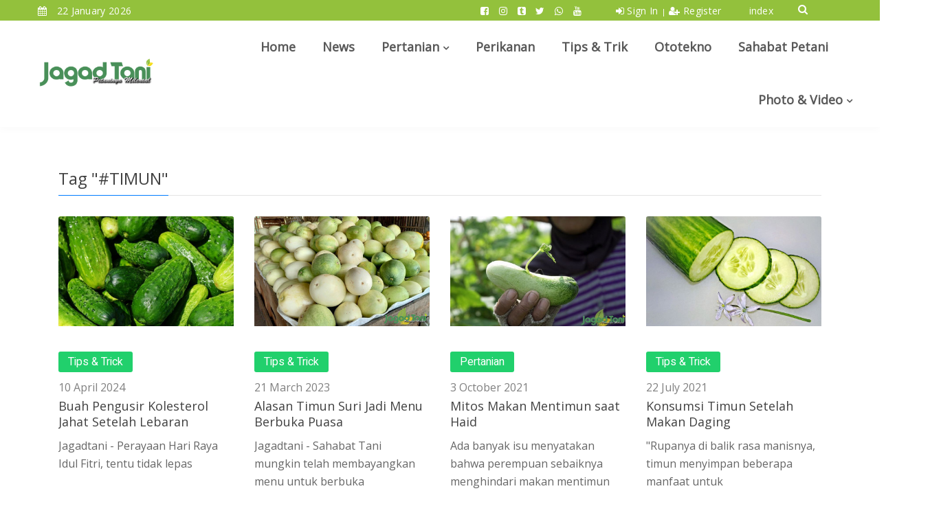

--- FILE ---
content_type: text/html; charset=UTF-8
request_url: https://jagadtani.com/tag/timun
body_size: 8800
content:
<!DOCTYPE html>
<html lang="en">
    <head>
        <title>Tag TIMUN | Jagad Tani - Petaninya Milenial</title>
        <meta charset="utf-8">
        <meta http-equiv="X-UA-Compatible" content="IE=edge">
        <meta name="viewport" content="width=device-width, initial-scale=1">
        <link rel="shortcut icon" type="image/x-icon" href="https://jagadtani.com/uploads/themes/themes-favicon-48277f50c73d00f.png"/>

        <!--INIT META-->
            
    <link rel="canonical" href="https://jagadtani.com/"/>
    <meta property="og:locale" content="en_US"/>
    <meta property="og:type" content="website"/>
    <meta property="og:title" content="JAGADTANI | Jagad Tani - Petaninya Milenial"/>
    <meta property="og:url" content="https://jagadtani.com/"/>
    <meta property="og:site_name" content="Jagad Tani - Petaninya Milenial"/>
    <meta property="og:description" content="Jagadtani.com merupakan media nasional yang membahas tentang Pertanian, Kehutanan, Peternakan, Perikanan dan Hewan. Jagad Tani disajikan secara berbeda dan inspiratif bagi para petani milenial."/>
    <meta name="twitter:card" content="summary_large_image"/>
    <meta name="twitter:title" content="JAGADTANI | Jagad Tani - Petaninya Milenial"/>
    <meta name="twitter:site" content="@jagadtani"/>
    <meta name="twitter:creator" content="@jagadtani"/>
    <meta name="twitter:description" content="Jagadtani.com merupakan media nasional yang membahas tentang Pertanian, Kehutanan, Peternakan, Perikanan dan Hewan. Jagad Tani disajikan secara berbeda dan inspiratif bagi para petani milenial."/>
    <meta name="keywords" content="news,green,pertanian,perikanan,perhutanan,sahabatpetani,tokohahli"/>
    <meta name="description" content="Jagadtani.com merupakan media nasional yang membahas tentang Pertanian, Kehutanan, Peternakan, Perikanan dan Hewan. Jagad Tani disajikan secara berbeda dan inspiratif bagi para petani milenial.">
    
        <!--INIT CSS-->
        <!-- Google fonts -->
<link href="https://fonts.googleapis.com/css?family=Open+Sans&display=swap" rel="stylesheet">
<link href="https://fonts.googleapis.com/css?family=Roboto&display=swap" rel="stylesheet">
<link href="https://fonts.googleapis.com/css?family=Heebo&display=swap" rel="stylesheet">
<!-- css -->
<link href="https://jagadtani.com/assets/vendor/bootstrap/css/bootstrap.min.css" rel="stylesheet"/>
<link href="https://jagadtani.com/assets/vendor/owl.carousel2/owl.carousel.min.css" rel="stylesheet"/>
<link href="https://jagadtani.com/assets/vendor/magnific-popup/magnific-popup.css" rel="stylesheet"/>
<link href="https://jagadtani.com/assets/vendor/custom-icon/style.css" rel="stylesheet"/>
<link href="https://jagadtani.com/assets/vendor/animate.css" rel="stylesheet"/>
<link href="https://jagadtani.com/assets/vendor/font-awesome/css/font-awesome.min.css" rel="stylesheet"/>
<link href="https://jagadtani.com/assets/vendor/lightslider/css/lightslider.css" rel="stylesheet"/>
<link href="https://jagadtani.com/assets/css/newstoday.min.css" rel="stylesheet"/>
<!--<link href="" rel="stylesheet"/>-->

<link href="https://jagadtani.com/assets/libbbp/sirius/select2_3.4.6/select2.css" rel="stylesheet">
<link href="https://jagadtani.com/assets/libbbp/sirius/bootstrap-datepicker_2.0/css/datepicker3.css" rel="stylesheet"/>
<link href="https://jagadtani.com/assets/libbbp/sirius/magnific-popup_1.1.0/magnific-popup.css" rel="stylesheet"/>
<link href="https://jagadtani.com/assets/libbbp/sirius/fileinput_4.3.4/css/fileinput.css" media="all" rel="stylesheet" type="text/css"/>
<link href="https://jagadtani.com/assets/libbbp/sirius/cropper_2.3.0/cropper.css" rel="stylesheet"/>
<link href="https://jagadtani.com/assets/libbbp/sirius/parsley_2.0.0/parsley.css" rel="stylesheet" type="text/css"/>
<link href="https://jagadtani.com/assets/libbbp/sirius/password-indicator_1.0/css/password-indicator.css" rel="stylesheet"/>

<link href="https://jagadtani.com/assets/css/custom.1.0.7.css" rel="stylesheet"/>
<link href="https://jagadtani.com/assets/css/custom_res.1.0.8.css" rel="stylesheet"/>

<style>*{font-family:'Open Sans',sans-serif}.owl-carousel .owl-dots.disabled,.owl-carousel .owl-nav.disabled{}.top-headline .owl-carousel .owl-dots.disabled,.owl-carousel .owl-nav.disabled{}.top-headline .owl-carousel .owl-dot,.owl-carousel .owl-nav .owl-next{position:absolute;bottom:160px;z-index:999;right:0!important;border:0;border-radius:0;color:#000;background:RGBA(255,255,255,.81)}.top-headline .owl-carousel .owl-dot,.owl-carousel .owl-nav .owl-prev{position:absolute;bottom:160px;z-index:99;border:0;border-radius:0;color:#000;background:RGBA(255,255,255,.81)}.hidden{display:none!important}.img-circle{border-radius:50%}#owl-slider-headline .item{margin:3px}#owl-slider-headline .item img{display:block;width:100%;height:auto}.clearfix.clearfix-custom{width:100%;display:block}.tabcontent img,.entry-content img{height:auto}.message_member{position:fixed;width:100%;top:5%;left:0;z-index:9999;overflow:hidden}.message_member .alert{margin:auto;width:50%}.message_member .alert p{text-align:center}.alert{padding:15px;margin-bottom:20px;border:1px solid transparent;border-radius:4px}.alert h4{margin-top:0;color:inherit}.alert .alert-link{font-weight:700}.alert>p,.alert>ul{margin-bottom:0}.alert>p+p{margin-top:5px}.alert-dismissable,.alert-dismissible{padding-right:35px}.alert-dismissable .close,.alert-dismissible .close{position:relative;top:-2px;right:-21px;color:inherit}.alert-success{color:#3c763d;background-color:#dff0d8;border-color:#d6e9c6}.alert-success hr{border-top-color:#c9e2b3}.alert-success .alert-link{color:#2b542c}.alert-info{color:#31708f;background-color:#d9edf7;border-color:#bce8f1}.alert-info hr{border-top-color:#a6e1ec}.alert-info .alert-link{color:#245269}.alert-warning{color:#8a6d3b;background-color:#fcf8e3;border-color:#faebcc}.alert-warning hr{border-top-color:#f7e1b5}.alert-warning .alert-link{color:#66512c}.alert-danger{color:#a94442;background-color:#f2dede;border-color:#ebccd1}.alert-danger hr{border-top-color:#e4b9c0}.alert-danger .alert-link{color:#843534}.header__nav a.active{color:#21d06c}@media (min-width:768px) and (max-width:991px){.hidden-sm{display:none!important}}@media (max-width:767px){.hidden-xs{display:none!important}}@media (min-width:992px) and (max-width:1199px){.hidden-md{display:none!important}}@media (min-width:1200px){.hidden-lg{display:none!important}}.help-block.parsley-required{color:red}.pagination{display:inline-block;padding-left:0;margin:20px 0;border-radius:4px}.pagination>li{display:inline}.pagination>li>a,.pagination>li>span{position:relative;float:left;padding:6px 12px;margin-left:-1px;line-height:1.42857143;color:#97c048;text-decoration:none;background-color:#fff;border:1px solid #ddd}.pagination>li:first-child>a,.pagination>li:first-child>span{margin-left:0;border-top-left-radius:4px;border-bottom-left-radius:4px}.pagination>li:last-child>a,.pagination>li:last-child>span{border-top-right-radius:4px;border-bottom-right-radius:4px}.pagination>li>a:focus,.pagination>li>a:hover,.pagination>li>span:focus,.pagination>li>span:hover{z-index:3;color:#23527c;background-color:#eee;border-color:#ddd}.pagination>.active>a,.pagination>.active>a:focus,.pagination>.active>a:hover,.pagination>.active>span,.pagination>.active>span:focus,.pagination>.active>span:hover{z-index:2;color:#fff;cursor:default;background-color:#97c048;border-color:#97c048}.pagination>.disabled>a,.pagination>.disabled>a:focus,.pagination>.disabled>a:hover,.pagination>.disabled>span,.pagination>.disabled>span:focus,.pagination>.disabled>span:hover{color:#777;cursor:not-allowed;background-color:#fff;border-color:#ddd}.pagination-lg>li>a,.pagination-lg>li>span{padding:10px 16px;font-size:18px;line-height:1.3333333}.pagination-lg>li:first-child>a,.pagination-lg>li:first-child>span{border-top-left-radius:6px;border-bottom-left-radius:6px}.pagination-lg>li:last-child>a,.pagination-lg>li:last-child>span{border-top-right-radius:6px;border-bottom-right-radius:6px}.pagination-sm>li>a,.pagination-sm>li>span{padding:5px 10px;font-size:12px;line-height:1.5}.pagination-sm>li:first-child>a,.pagination-sm>li:first-child>span{border-top-left-radius:3px;border-bottom-left-radius:3px}.pagination-sm>li:last-child>a,.pagination-sm>li:last-child>span{border-top-right-radius:3px;border-bottom-right-radius:3px}.headline-slider .thumb-headline .post-title a,.headline-slider .thumb-headline .post-meta{color:#fff}#owl-slider-headline div.post-cat>ul>li>a{padding:6px 10px;color:#fff;-webkit-border-radius:3px;border-radius:3px}.headline-slider-mobile .thumb-headline,.headline-slider .thumb-headline{bottom:0}@media (max-width:575px){.m-post-content--nyc .post-top .post-meta .item:last-child{display:inline-block}}.loader-jagadtani{margin:auto;padding-top:20px;padding-bottom:20px;display:block}.grid-item.sticky{position:relative;overflow:hidden;flex:0 0 50%;padding:0 3px;-webkit-box-flex:0;-moz-box-flex:0;-webkit-flex:0 0 50%;-ms-flex:0 0 50%}.grid-item.sticky .post-title{font-size:1.5rem}</style>
        
        <!--INIT JS GLOBAL-->
        <script>var base_url="https://jagadtani.com/";</script>
        <script src="https://jagadtani.com/assets/vendor/jquery/jquery-1.12.0.min.js"></script>
        <!--<script src="https://ajax.googleapis.com/ajax/libs/jquery/1.9.1/jquery.min.js"></script>-->

        <!--<script data-ad-client="ca-pub-5274982282417286" async src="https://pagead2.googlesyndication.com/pagead/js/adsbygoogle.js"></script>-->
<script async src="https://pagead2.googlesyndication.com/pagead/js/adsbygoogle.js?client=ca-pub-5274982282417286" crossorigin="anonymous"></script>
    </head>
    <body>

        <header class="header header--style-one">
    
    <div class="header__status has-bg color-light">
        <div class="container">
            <div class="row">

                <!--date-->
                <div class="col-8 col-sm-6 ">
                    <ul class="header__status__items header__status__items--left">
                        <li><i class="fa fa-calendar"></i> 22 January 2026</li>
                    </ul>
                </div>

                <div class="col-3 col-sm-5">
                    <ul class="header__status__items header__status__items--right">
                        <!--sosmed-->
                        <li class="header__status__social d-none d-xl-block d-lg-block">
                                                        <a href="https://web.facebook.com/Jagadtani.id" target="_blank">
                                <i class="fa fa-facebook-square"></i>
                            </a>
                                                        <a href="https://www.instagram.com/jagadtani/" target="_blank">
                                <i class="fa fa-instagram"></i>
                            </a>
                                                        <a href="https://www.tiktok.com/@jagadtani" target="_blank">
                                <i class="fa fa-tumblr-square"></i>
                            </a>
                                                        <a href="https://twitter.com/jagad_tani?lang=en" target="_blank">
                                <i class="fa fa-twitter"></i>
                            </a>
                                                        <a href="https://wa.me/+6287777418288" target="_blank">
                                <i class="fa fa-whatsapp"></i>
                            </a>
                                                        <a href="https://www.youtube.com/channel/UC2O67jPhOxlrFnmhXSep7Gg" target="_blank">
                                <i class="fa fa-youtube"></i>
                            </a>
                                                    </li>
                        <!--login-->
                                                                                    <li class="header__status__login hidden-sm hidden-xs">
                                    <span class="cursor-pointer" data-toggle="modal" data-target="#modal_login">
                                        <i class="fa fa-sign-in m-0" aria-hidden="true"></i>
                                        Sign In
                                    </span>
                                    <small>|</small>
                                    <span class="cursor-pointer" data-toggle="modal" data-target="#modal_register">
                                        <i class="fa fa-user-plus m-0" aria-hidden="true"></i>
                                        Register
                                    </span>
                                </li>
                                                                            <li class="">
                            <a href="https://jagadtani.com/index">index</a>
                        </li>
                    </ul>
                </div>
                <div class="col-1 col-sm-1">
                    <ul class="header__status__items">
                        <div class="header__search has-menubar text-right">
                            
                            <!--searching-->
                            <button class="header__search__btn JS-search-trigger d-none d-lg-inline-block" style="font-size: 15px; margin-top: -5px">
                                <i class="fa fa-search" style="color: #fff;"></i>
                            </button>
                            
                            <div class="header__search__form">
                                <div class="header__search__inner">
                                    <button class="close-btn JS-form-close"><i class="ico-close"></i></button>
                                    <form class="header__search__form-wrapper" action="https://jagadtani.com/index" method="get">
                                        <button type="submit" class="search-action"><span class="ico-search"></span></button>
                                        <input name="s" class="search-input" type="text" placeholder="Search here ..." required>
                                    </form>
                                </div>
                            </div>
                            
                        </div>

                    </ul>
                </div>

            </div>
        </div>
    </div>

    <!--news running-->
    
    <div class="main-nav">
        <div class="container">
            <div class="row u-flex--item-center">
                <div class="col-lg-2 col-6">
                    <div class="site-logo">
                        <a href="https://jagadtani.com/">
                            <img src="https://jagadtani.com/uploads/themes/themes-logo-small-399259d0fff5d51.png" alt="Jagad Tani - Petaninya Milenial">
                        </a>
                    </div>
                </div>

                <div class="col-lg-10 d-none d-lg-block u-padding-r-0">
                    <nav class="header__nav text-right">
                        <ul>
                            <li><a href="https://jagadtani.com/" class="">Home</a></li>
                            <li><a href="https://jagadtani.com/news" class="">News</a></li>
                            <li class="has-dropdown"><a href="https://jagadtani.com/pertanian" class="">Pertanian</a>
                                <ul class="menu-dropdown">
                                                                        <li>
                                        <a href="https://jagadtani.com/pertanian/kehutanan">
                                            Kehutanan                                        </a>
                                    </li>
                                    <!--<li class="active"><a href="">Kehutanan</a></li>-->
                                                                        <li>
                                        <a href="https://jagadtani.com/pertanian/pertenakan">
                                            Peternakan                                        </a>
                                    </li>
                                    <!--<li class="active"><a href="">Kehutanan</a></li>-->
                                                                        <li>
                                        <a href="https://jagadtani.com/pertanian/hewan">
                                            Hewan                                        </a>
                                    </li>
                                    <!--<li class="active"><a href="">Kehutanan</a></li>-->
                                                                    </ul>
                            </li>
                            <li><a href="https://jagadtani.com/perikanan" class="">Perikanan</a></li>
                            <li><a href="https://jagadtani.com/tipstrick" class="">Tips & Trik</a></li>
                            <li><a href="https://jagadtani.com/ototekno" class="">Ototekno</a></li>
                                                        <!--<li><a href="" class="">Q&A</a></li>-->
                                                        <li><a href="https://jagadtani.com/sahabatpetani" class="">Sahabat Petani</a></li>
                            <!--<li><a href="" class="">Events</a></li>-->
                            <!--<li><a href="" class="">Bursa Pasar</a></li>-->
                            <li class="has-dropdown"><a href="https://jagadtani.com/gallery" class="">Photo & Video</a>
                                <ul class="menu-dropdown">    
                                    <li>
                                        <a href="https://jagadtani.com/gallery">
                                            Gallery Photo
                                        </a>
                                    </li>
                                    <li>
                                        <a href="https://jagadtani.com/video">
                                            Video
                                        </a>
                                    </li>
                                </ul>
                            </li>
                            <!--<li><a href="" class="">Video</a></li>-->
                        </ul>
                    </nav>
                </div>
                <div class="col-lg-1 col-6">
                    <div class="header__search has-menubar text-right">
                        <button id="JS-openButton" class="header__menubar d-lg-none d-xl-none"><i class="ico-bar"></i></button>
                    </div>
                </div>
            </div>
        </div>
    </div>

</header>

<!-- Mobile-->
<div class="mobile-menu-area">
    <div class="btn-wrap">
        <button id="JS-closeButton"><i class="ico-close"></i></button>
    </div>
    <div class="search-form">
        <form action="https://jagadtani.com/index" method="get">
            <input name="s" placeholder="Search here ..." type="text">
            <button type="submit"><i class="ico-search"></i></button>
        </form>
    </div>
    <nav class="mobile-menu">
        <ul>
                                    <li>
                <a href="#" class="cursor-pointer no-child" data-toggle="modal" data-target="#modal_login">
                    <i class="fa fa-sign-in m-0" aria-hidden="true"></i>
                    Sign In
                </a>
            </li>
            <li>
                <a href="#" class="cursor-pointer no-child" data-toggle="modal" data-target="#modal_register">
                    <i class="fa fa-user-plus m-0" aria-hidden="true"></i>
                    Register
                </a>
            </li>
                                    <li><a class="no-child" href="https://jagadtani.com/">Home</a></li>
            <li><a class="no-child" href="https://jagadtani.com/news">News</a></li>
            <li><a class="collapsed has-child" data-toggle="collapse" href="#cat-col-2" aria-expanded="true">Pertanian</a>
                <ul aria-expanded="true" id="cat-col-2" class="collapse">
                    <li><a href="https://jagadtani.com/pertanian">All</a></li>
                                        <li>
                        <a href="https://jagadtani.com/pertanian/kehutanan">
                            Kehutanan                        </a>
                    </li>
                                        <li>
                        <a href="https://jagadtani.com/pertanian/pertenakan">
                            Peternakan                        </a>
                    </li>
                                        <li>
                        <a href="https://jagadtani.com/pertanian/hewan">
                            Hewan                        </a>
                    </li>
                                    </ul>
            </li>
            <li><a class="no-child" href="https://jagadtani.com/perikanan">Perikanan</a></li>
            <li><a class="no-child" href="https://jagadtani.com/tipstrick">Tips & Trik</a></li>
            <li><a class="no-child" href="https://jagadtani.com/ototekno">Ototekno</a></li>
                        <li><a class="no-child" href="">Q&A</a></li>
                        <li><a class="no-child" href="https://jagadtani.com/sahabatpetani">Sahabat Petani</a></li>
            <!--<li><a class="no-child" href="">Events</a></li>-->
            <li><a class="no-child" href="https://jagadtani.com/bursa-pasar">Bursa Pasar</a></li>
            <li><a class="no-child" href="https://jagadtani.com/gallery">Gallery</a></li>
        </ul>
    </nav>
    <div class="social-links">
        <ul>
                        <li><a href="https://web.facebook.com/Jagadtani.id" target="_blank"><span class="fa fa-facebook-square"></span></a></li>
                        <li><a href="https://www.instagram.com/jagadtani/" target="_blank"><span class="fa fa-instagram"></span></a></li>
                        <li><a href="https://www.tiktok.com/@jagadtani" target="_blank"><span class="fa fa-tumblr-square"></span></a></li>
                        <li><a href="https://twitter.com/jagad_tani?lang=en" target="_blank"><span class="fa fa-twitter"></span></a></li>
                        <li><a href="https://wa.me/+6287777418288" target="_blank"><span class="fa fa-whatsapp"></span></a></li>
                        <li><a href="https://www.youtube.com/channel/UC2O67jPhOxlrFnmhXSep7Gg" target="_blank"><span class="fa fa-youtube"></span></a></li>
                    </ul>
    </div>
</div>
        

        <!--banner-->

<section class="u-margin-t-40">
    <div class="container">
        <div class="posts-box2 u-padding-b-0">
            <div class="posts-box2__top">
                <h3><span>Tag "#TIMUN"</span></h3>
            </div>

            <div class="posts-list-one-half row">

                                                
                <article class="col-lg-3">
                    <div class="post-item">
                        <figure>
                            <a href="https://jagadtani.com/read/4792/buah-pengusir-kolesterol-jahat-setelah-lebaran" title="Buah Pengusir Kolesterol Jahat Setelah Lebaran">
                                <img src="https://jagadtani.com/uploads/news/2024/04/buah-pengusir-kolesterol-jahat-402056675e0109c_400.jpg" alt="uploads/news/2024/04/buah-pengusir-kolesterol-jahat-402056675e0109c_400.jpg" title="Buah Pengusir Kolesterol Jahat Setelah Lebaran">
                            </a>
                        </figure>
                        <div class="post-content">
                            <div class="post-category">
                                <ul>
                                    <li><a href="https://jagadtani.com/tipstrick" title="Tips & Trick Category" style="background: #21D06C">Tips & Trick</a></li>
                                                                    </ul>
                            </div>
                            <div class="post-meta">
                                <time> 10 April 2024</time>
                            </div>
                            <h5>
                                <a href="https://jagadtani.com/read/4792/buah-pengusir-kolesterol-jahat-setelah-lebaran" target="_blank" title="Buah Pengusir Kolesterol Jahat Setelah Lebaran">
                                    Buah Pengusir Kolesterol Jahat Setelah Lebaran                                </a>
                            </h5>
                            <p class="post-excerpt">Jagadtani - Perayaan Hari Raya Idul Fitri, tentu tidak lepas</p>
                        </div>
                    </div>
                </article>

                                
                <article class="col-lg-3">
                    <div class="post-item">
                        <figure>
                            <a href="https://jagadtani.com/read/3775/alasan-timun-suri-jadi-menu-berbuka-puasa" title="Alasan Timun Suri Jadi Menu Berbuka Puasa">
                                <img src="https://jagadtani.com/uploads/news/2023/03/alasan-timun-suri-jadi-9480190a22bd92d_400.jpg" alt="uploads/news/2023/03/alasan-timun-suri-jadi-9480190a22bd92d_400.jpg" title="Alasan Timun Suri Jadi Menu Berbuka Puasa">
                            </a>
                        </figure>
                        <div class="post-content">
                            <div class="post-category">
                                <ul>
                                    <li><a href="https://jagadtani.com/tipstrick" title="Tips & Trick Category" style="background: #21D06C">Tips & Trick</a></li>
                                                                    </ul>
                            </div>
                            <div class="post-meta">
                                <time> 21 March 2023</time>
                            </div>
                            <h5>
                                <a href="https://jagadtani.com/read/3775/alasan-timun-suri-jadi-menu-berbuka-puasa" target="_blank" title="Alasan Timun Suri Jadi Menu Berbuka Puasa">
                                    Alasan Timun Suri Jadi Menu Berbuka Puasa                                </a>
                            </h5>
                            <p class="post-excerpt">Jagadtani - Sahabat Tani mungkin telah membayangkan menu untuk berbuka</p>
                        </div>
                    </div>
                </article>

                                
                <article class="col-lg-3">
                    <div class="post-item">
                        <figure>
                            <a href="https://jagadtani.com/read/2466/mitos-makan-mentimun-saat-haid" title="Mitos Makan Mentimun saat Haid">
                                <img src="https://jagadtani.com/uploads/news/2021/10/mitos-makan-mentimun-saat-25641e60fc7374e_400.jpg" alt="uploads/news/2021/10/mitos-makan-mentimun-saat-25641e60fc7374e_400.jpg" title="Mitos Makan Mentimun saat Haid">
                            </a>
                        </figure>
                        <div class="post-content">
                            <div class="post-category">
                                <ul>
                                    <li><a href="https://jagadtani.com/pertanian" title="Pertanian Category" style="background: #21D06C">Pertanian</a></li>
                                                                    </ul>
                            </div>
                            <div class="post-meta">
                                <time>  3 October 2021</time>
                            </div>
                            <h5>
                                <a href="https://jagadtani.com/read/2466/mitos-makan-mentimun-saat-haid" target="_blank" title="Mitos Makan Mentimun saat Haid">
                                    Mitos Makan Mentimun saat Haid                                </a>
                            </h5>
                            <p class="post-excerpt">Ada banyak isu menyatakan bahwa perempuan sebaiknya menghindari makan mentimun</p>
                        </div>
                    </div>
                </article>

                                
                <article class="col-lg-3">
                    <div class="post-item">
                        <figure>
                            <a href="https://jagadtani.com/read/2256/konsumsi-timun-setelah-makan-daging" title="Konsumsi Timun Setelah Makan Daging">
                                <img src="https://jagadtani.com/uploads/news/2021/07/konsumsi-timun-setelah-makan-72350ba32cf31bc_400.jpg" alt="uploads/news/2021/07/konsumsi-timun-setelah-makan-72350ba32cf31bc_400.jpg" title="Konsumsi Timun Setelah Makan Daging">
                            </a>
                        </figure>
                        <div class="post-content">
                            <div class="post-category">
                                <ul>
                                    <li><a href="https://jagadtani.com/tipstrick" title="Tips & Trick Category" style="background: #21D06C">Tips & Trick</a></li>
                                                                    </ul>
                            </div>
                            <div class="post-meta">
                                <time> 22 July 2021</time>
                            </div>
                            <h5>
                                <a href="https://jagadtani.com/read/2256/konsumsi-timun-setelah-makan-daging" target="_blank" title="Konsumsi Timun Setelah Makan Daging">
                                    Konsumsi Timun Setelah Makan Daging                                </a>
                            </h5>
                            <p class="post-excerpt">"Rupanya di balik rasa manisnya, timun menyimpan beberapa manfaat untuk</p>
                        </div>
                    </div>
                </article>

                                
                <article class="col-lg-3">
                    <div class="post-item">
                        <figure>
                            <a href="https://jagadtani.com/read/2188/ini-sayuran-pendukung-diet-" title="Ini Sayuran Pendukung Diet ">
                                <img src="https://jagadtani.com/uploads/news/2021/07/ini-sayuran-pendukung-diet-67420a13e5acad3_400.jpg" alt="uploads/news/2021/07/ini-sayuran-pendukung-diet-67420a13e5acad3_400.jpg" title="Ini Sayuran Pendukung Diet ">
                            </a>
                        </figure>
                        <div class="post-content">
                            <div class="post-category">
                                <ul>
                                    <li><a href="https://jagadtani.com/tipstrick" title="Tips & Trick Category" style="background: #21D06C">Tips & Trick</a></li>
                                                                    </ul>
                            </div>
                            <div class="post-meta">
                                <time>  6 July 2021</time>
                            </div>
                            <h5>
                                <a href="https://jagadtani.com/read/2188/ini-sayuran-pendukung-diet-" target="_blank" title="Ini Sayuran Pendukung Diet ">
                                    Ini Sayuran Pendukung Diet                                </a>
                            </h5>
                            <p class="post-excerpt">"Tak hanya menurunkan berat badan namun untuk mendukung pola hidup</p>
                        </div>
                    </div>
                </article>

                                
                <article class="col-lg-3">
                    <div class="post-item">
                        <figure>
                            <a href="https://jagadtani.com/read/2108/greenhouse-andalan-cina-pasok-sayuran-" title="Greenhouse Andalan Cina Pasok Sayuran ">
                                <img src="https://jagadtani.com/uploads/news/2021/06/china-berinovasi-tren-menanam-97232e7e152b2dd_400.jpg" alt="uploads/news/2021/06/china-berinovasi-tren-menanam-97232e7e152b2dd_400.jpg" title="Greenhouse Andalan Cina Pasok Sayuran ">
                            </a>
                        </figure>
                        <div class="post-content">
                            <div class="post-category">
                                <ul>
                                    <li><a href="https://jagadtani.com/pertanian" title="Pertanian Category" style="background: #21D06C">Pertanian</a></li>
                                                                    </ul>
                            </div>
                            <div class="post-meta">
                                <time> 14 June 2021</time>
                            </div>
                            <h5>
                                <a href="https://jagadtani.com/read/2108/greenhouse-andalan-cina-pasok-sayuran-" target="_blank" title="Greenhouse Andalan Cina Pasok Sayuran ">
                                    Greenhouse Andalan Cina Pasok Sayuran                                </a>
                            </h5>
                            <p class="post-excerpt">"Melihat tren tidak dapat diubah sejak pandemi, konsumen membeli lebih</p>
                        </div>
                    </div>
                </article>

                                
                <article class="col-lg-3">
                    <div class="post-item">
                        <figure>
                            <a href="https://jagadtani.com/read/1855/timun-suri-unggul-dari-kemang" title="Timun Suri Unggul dari Kemang">
                                <img src="https://jagadtani.com/uploads/news/2021/04/timun-suri-unggul-dari-61856ad2a279f9a_400.jpg" alt="uploads/news/2021/04/timun-suri-unggul-dari-61856ad2a279f9a_400.jpg" title="Timun Suri Unggul dari Kemang">
                            </a>
                        </figure>
                        <div class="post-content">
                            <div class="post-category">
                                <ul>
                                    <li><a href="https://jagadtani.com/pertanian" title="Pertanian Category" style="background: #21D06C">Pertanian</a></li>
                                                                    </ul>
                            </div>
                            <div class="post-meta">
                                <time> 21 April 2021</time>
                            </div>
                            <h5>
                                <a href="https://jagadtani.com/read/1855/timun-suri-unggul-dari-kemang" target="_blank" title="Timun Suri Unggul dari Kemang">
                                    Timun Suri Unggul dari Kemang                                </a>
                            </h5>
                            <p class="post-excerpt">"di Desa Kemang, Kabupaten Bogor. dari situlah kita bisa menemukan</p>
                        </div>
                    </div>
                </article>

                                
                <article class="col-lg-3">
                    <div class="post-item">
                        <figure>
                            <a href="https://jagadtani.com/read/1850/memilih-timun-suri-yang-bagus" title="Memilih Timun Suri yang Bagus">
                                <img src="https://jagadtani.com/uploads/news/2021/04/memilih-timun-suri-yang-25557d5b7282b94_400.jpg" alt="uploads/news/2021/04/memilih-timun-suri-yang-25557d5b7282b94_400.jpg" title="Memilih Timun Suri yang Bagus">
                            </a>
                        </figure>
                        <div class="post-content">
                            <div class="post-category">
                                <ul>
                                    <li><a href="https://jagadtani.com/tipstrick" title="Tips & Trick Category" style="background: #21D06C">Tips & Trick</a></li>
                                                                    </ul>
                            </div>
                            <div class="post-meta">
                                <time> 20 April 2021</time>
                            </div>
                            <h5>
                                <a href="https://jagadtani.com/read/1850/memilih-timun-suri-yang-bagus" target="_blank" title="Memilih Timun Suri yang Bagus">
                                    Memilih Timun Suri yang Bagus                                </a>
                            </h5>
                            <p class="post-excerpt">"jangan sampai tertipu dengan warna yang kuning cerah. pilihlah timun</p>
                        </div>
                    </div>
                </article>

                                
                <article class="col-lg-3">
                    <div class="post-item">
                        <figure>
                            <a href="https://jagadtani.com/read/1845/asyiknya-panen-raya-timun-suri" title="Asyiknya Panen Raya Timun Suri">
                                <img src="https://jagadtani.com/uploads/news/2021/04/asyiknya-panen-raya-timun-240585e39add52c_400.jpg" alt="uploads/news/2021/04/asyiknya-panen-raya-timun-240585e39add52c_400.jpg" title="Asyiknya Panen Raya Timun Suri">
                            </a>
                        </figure>
                        <div class="post-content">
                            <div class="post-category">
                                <ul>
                                    <li><a href="https://jagadtani.com/pertanian" title="Pertanian Category" style="background: #21D06C">Pertanian</a></li>
                                                                    </ul>
                            </div>
                            <div class="post-meta">
                                <time> 19 April 2021</time>
                            </div>
                            <h5>
                                <a href="https://jagadtani.com/read/1845/asyiknya-panen-raya-timun-suri" target="_blank" title="Asyiknya Panen Raya Timun Suri">
                                    Asyiknya Panen Raya Timun Suri                                </a>
                            </h5>
                            <p class="post-excerpt">"Sejatinya, timun suri atau mentimun suri adalah tanaman semusim, bukan</p>
                        </div>
                    </div>
                </article>

                                
                <article class="col-lg-3">
                    <div class="post-item">
                        <figure>
                            <a href="https://jagadtani.com/read/1821/berburu-timun-suri-saat-ramadhan" title="Berburu Timun Suri Saat Ramadhan">
                                <img src="https://jagadtani.com/uploads/news/2021/04/berburu-timun-suri-saat-925375bded9b59f_400.jpg" alt="uploads/news/2021/04/berburu-timun-suri-saat-925375bded9b59f_400.jpg" title="Berburu Timun Suri Saat Ramadhan">
                            </a>
                        </figure>
                        <div class="post-content">
                            <div class="post-category">
                                <ul>
                                    <li><a href="https://jagadtani.com/pertanian" title="Pertanian Category" style="background: #21D06C">Pertanian</a></li>
                                                                    </ul>
                            </div>
                            <div class="post-meta">
                                <time> 15 April 2021</time>
                            </div>
                            <h5>
                                <a href="https://jagadtani.com/read/1821/berburu-timun-suri-saat-ramadhan" target="_blank" title="Berburu Timun Suri Saat Ramadhan">
                                    Berburu Timun Suri Saat Ramadhan                                </a>
                            </h5>
                            <p class="post-excerpt">"Timun Suri banyak digunakan sebagai bahan minuman untuk berbuka puasa.</p>
                        </div>
                    </div>
                </article>

                                
                <article class="col-lg-3">
                    <div class="post-item">
                        <figure>
                            <a href="https://jagadtani.com/read/1759/mensejahterakan-warga-bertani-menjadi-pilihan" title="Mensejahterakan Warga, Bertani Menjadi Pilihan">
                                <img src="https://jagadtani.com/uploads/news/2021/04/mensejahterakan-warga-bertani-menjadi-74300775114166f_400.jpg" alt="uploads/news/2021/04/mensejahterakan-warga-bertani-menjadi-74300775114166f_400.jpg" title="Mensejahterakan Warga, Bertani Menjadi Pilihan">
                            </a>
                        </figure>
                        <div class="post-content">
                            <div class="post-category">
                                <ul>
                                    <li><a href="https://jagadtani.com/sahabatpetani" title="Sahabat Petani Category" style="background: #21D06C">Sahabat Petani</a></li>
                                                                    </ul>
                            </div>
                            <div class="post-meta">
                                <time>  3 April 2021</time>
                            </div>
                            <h5>
                                <a href="https://jagadtani.com/read/1759/mensejahterakan-warga-bertani-menjadi-pilihan" target="_blank" title="Mensejahterakan Warga, Bertani Menjadi Pilihan">
                                    Mensejahterakan Warga, Bertani Menjadi Pilihan                                </a>
                            </h5>
                            <p class="post-excerpt">&ldquo;Karena salah satunya diperkampungan itu banyak orang-orang yang belum mengetahui</p>
                        </div>
                    </div>
                </article>

                                
                <article class="col-lg-3">
                    <div class="post-item">
                        <figure>
                            <a href="https://jagadtani.com/read/1481/budidaya-teripang-pasir-cegah-kepunahan" title="Budidaya Teripang Pasir Cegah Kepunahan">
                                <img src="https://jagadtani.com/uploads/news/2021/01/budidaya-teripang-pasir-cegah-201841fc86cbbf3_400.jpeg" alt="uploads/news/2021/01/budidaya-teripang-pasir-cegah-201841fc86cbbf3_400.jpeg" title="Budidaya Teripang Pasir Cegah Kepunahan">
                            </a>
                        </figure>
                        <div class="post-content">
                            <div class="post-category">
                                <ul>
                                    <li><a href="https://jagadtani.com/perikanan" title="Perikanan Category" style="background: #21D06C">Perikanan</a></li>
                                                                    </ul>
                            </div>
                            <div class="post-meta">
                                <time> 31 January 2021</time>
                            </div>
                            <h5>
                                <a href="https://jagadtani.com/read/1481/budidaya-teripang-pasir-cegah-kepunahan" target="_blank" title="Budidaya Teripang Pasir Cegah Kepunahan">
                                    Budidaya Teripang Pasir Cegah Kepunahan                                </a>
                            </h5>
                            <p class="post-excerpt">Teripang memiliki kadar protein dengan kandungan lemak rendah, mengandung vitamin</p>
                        </div>
                    </div>
                </article>

                                                
            </div>
            
                        <div class="posts-box__bottom u-margin-t-10">
                <div class="posts-box__bottom__load-more" style="border: none">
                    <!--<a href="#">Load More</a>-->
                    <nav aria-label=""><ul class="pagination"><li class="active "><span>1</span></li><li><a href="https://jagadtani.com/index?p=12" data-ci-pagination-page="12" rel="start"><span>2</span></a></li><li><a href="https://jagadtani.com/index?p=24" data-ci-pagination-page="24"><span>3</span></a></li><li><a href="https://jagadtani.com/index?p=12" data-ci-pagination-page="12" rel="next">&gt;</a></ul></nav>                </div>
            </div>
            
        </div>
    </div>
</section>
        <!--BANNER-->
        
        <div class="footer__bottom" style="background-color: #ededed; border-color: #ededed">
    <div class="container">
        <div class="row">
            <div class="col-md-3 u-sm-down-margin-b-30">
                <div class="site-logo">
                    <a href="https://jagadtani.com/"><img src="https://jagadtani.com/assets/css/img/logo_new.png" alt=""></a>
                </div>
            </div>
            <div class="col-md-5 offset-md-1 u-sm-down-margin-b-30">
                <p>Jagadtani.com merupakan media nasional yang membahas tentang Pertanian, Kehutanan, Peternakan, Perikanan dan Hewan. Jagad Tani disajikan secara berbeda dan inspiratif bagi para petani milenial.</p>
            </div>

            <div class="col-md-2 offset-md-1">
                <ul class="social social--redius social--color">
                                        <li>
                        <a href="https://web.facebook.com/Jagadtani.id" target="_blank" style="background-color:#3f71f1" class="social__facebook">
                            <i class="fa fa-facebook-square"></i>
                        </a>
                    </li>
                                        <li>
                        <a href="https://www.instagram.com/jagadtani/" target="_blank" style="background-color:#ff8ae8" class="social__instagram">
                            <i class="fa fa-instagram"></i>
                        </a>
                    </li>
                                        <li>
                        <a href="https://www.tiktok.com/@jagadtani" target="_blank" style="background-color:#000000" class="social__tiktok">
                            <i class="fa fa-tumblr-square"></i>
                        </a>
                    </li>
                                        <li>
                        <a href="https://twitter.com/jagad_tani?lang=en" target="_blank" style="background-color:#01b8f2" class="social__twitter">
                            <i class="fa fa-twitter"></i>
                        </a>
                    </li>
                                        <li>
                        <a href="https://wa.me/+6287777418288" target="_blank" style="background-color:#45c166" class="social__whatsapp">
                            <i class="fa fa-whatsapp"></i>
                        </a>
                    </li>
                                        <li>
                        <a href="https://www.youtube.com/channel/UC2O67jPhOxlrFnmhXSep7Gg" target="_blank" style="background-color:#cc3a3a" class="social__youtube">
                            <i class="fa fa-youtube"></i>
                        </a>
                    </li>
                                        <!--<li><a class="social__facebook" href="#"><i class="fa fa-facebook"></i></a></li>-->
                    <!--<li><a class="social__twitter" href="#"><i class="fa fa-twitter"></i></a></li>-->
                    <!--<li><a class="social__google-plus" href="#"><i class="fa fa-google-plus"></i></a></li>-->
                </ul>
            </div>
        </div>
    </div>
</div>

<div class="footer__end footer__end--brand">
    <div class="container">
        <div class="row u-flex--item-center">
            <div class="col-md-6 u-sm-down-margin-b-15">
                <div class="footer__copyright">
                    <p class="text-left">© 2019 jagadtani.com</p>
                </div>
            </div>
            <div class="col-md-6">
                <nav class="footer__nav">
                    <ul>
                        <li><a href="https://jagadtani.com/index">Index</a></li>
                        <!--<li><a href="">Q&A</a></li>-->
                        <li><a href="https://jagadtani.com/event">Event</a></li>
                        <li><a href="https://jagadtani.com/about">About Us</a></li>
                        <li><a href="https://jagadtani.com/video">Video</a></li>
                        <li><a href="https://jagadtani.com/gallery">Gallery</a></li>
                        <li><a href="https://jagadtani.com/privacypolicy">Privacy Policy</a></li>
                        <li><a href="https://jagadtani.com/feed" target="_blank">Feed</a></li>
                        <!--<li><a href="">Contact Us</a></li>-->
                        <!--<li><a href="#">Copyright Policy </a></li>-->
                        <!--<li><a href="#">Terms of Service</a></li>-->
                    </ul>
                </nav>
            </div>
        </div>
    </div>
</div>
        <!--MODAL-->
        <!-- user modal (sign in) -->
<div class="modal fade user-modal" id="modal_login" tabindex="-1" role="dialog">
    <div class="modal-dialog" role="document">
        <div class="modal-content">
            <div class="modal-header">
                <h4>Login</h4>
                <button class="modal-close" data-dismiss="modal"><i class="ico-close"></i></button>
            </div>
            <div class="modal-body">
                <div class="inner">
                    <form action="https://jagadtani.com/member/login" method="post" class="user-form">
                        <div class="form-group u-margin-b-30">
                            <!--<label for="email">Email</label>-->
                            <input type="email" name="username" class="form-control" value="" autocomplete="off" required autofocus placeholder="Your Email">
                        </div>
                        <div class="form-group">
                            <!--div class="u-flex u-flex--content-between">
                                <label for="password">Password</label>
                                <a href="#">Forget Password</a>
                            </div-->
                            <input type="password" name="password" class="form-control" autocomplete="new-password" required placeholder="Your Password">
                        </div>

                        <div class="custom-control custom-checkbox">
                            <input type="checkbox" name="remember" class="custom-control-input" id="remember">
                            <label class="custom-control-label" for="remember">Remember sign in</label>
                        </div>
                        <div class="form-submit u-margin-t-20">
                            <button type="submit" class="text-uppercase btn-block c-btn c-btn--solid c-btn--color-brand">Sign In</button>
                        </div>
                        <div class="bottom-msg u-margin-t-35">
                            Don't have an account? <a data-dismiss="modal" data-toggle="modal" data-target="#modal_register" href="#">Sign up</a>
                        </div>
                    </form>
                </div>
            </div>
        </div>
    </div>
</div>        <div class="modal fade user-modal" id="modal_register" tabindex="-1" role="dialog">
    <div class="modal-dialog" role="document">
        <div class="modal-content">
            <div class="modal-header">
                <h4>Register</h4>
                <button class="modal-close" data-dismiss="modal"><i class="ico-close"></i></button>
            </div>
            <div class="modal-body">
                <div class="inner">
                    <form action="https://jagadtani.com/member/register" class="user-form" method="post">
                        <div class="form-group u-margin-b-15">
                            <!--<label for="name">Full Name</label>-->
                            <input type="text" name="name" class="form-control" value="" required autocomplete="off" placeholder="Full Name">
                        </div>
                        <div class="form-group u-margin-b-15">
                            <!--<label for="email">Email</label>-->
                            <input type="email" name="email" class="form-control" value="" required autocomplete="off" placeholder="Email">
                        </div>
                        <div class="form-group u-margin-b-15">
                            <!--<label for="email">Email</label>-->
                            <input type="text" name="phone" class="form-control" value="" required autocomplete="off" placeholder="Phone">
                        </div>
                        <div class="form-group u-margin-b-15">
                            <!--<label for="password">Password</label>-->
                            <input type="password" name="password" class="form-control" required autocomplete="new-password" placeholder="Password">
                        </div>
                        <div class="form-group u-margin-b-15">
                            <!--<label for="password_repeat">Repeat Password</label>-->
                            <input type="password" name="password_repeat" class="form-control" required autocomplete="new-password" placeholder="Repeat Password">
                        </div>
                        
                        <div class="form-group u-margin-b-15">
                            <script type='text/javascript' src='https://www.google.com/recaptcha/api.js'></script><div class='g-recaptcha' data-sitekey='6LcoN-0UAAAAAL84JvEMdyzy-cBwxM_QHiX7LlpZ'></div>                        </div>

                        <div class="custom-control custom-checkbox">
                            <input type="checkbox" class="custom-control-input" id="aggrement" name="aggrement" required>
                            <label class="custom-control-label" for="aggrement">Creating an account means you’re okay with our <a href="https://jagadtani.com/privacypolicy" target="_blank">Privacy Policy</a></label>
                        </div>
                        <div class="form-submit u-margin-t-25">
                            <button type="submit" class="text-uppercase btn-block c-btn c-btn--solid c-btn--color-brand">Sign Up</button>
                        </div>
                        <div class="bottom-msg u-margin-t-35">
                            have an account? <a data-dismiss="modal" data-toggle="modal" data-target="#modal_login" href="#">Log In</a>
                        </div>
                    </form>
                </div>
            </div>
        </div>
    </div>
</div>

        <!--build-->
        <!-- inject:js -->
<script src="https://jagadtani.com/assets/vendor/bootstrap/js/popper.min.js"></script>
<script src="https://jagadtani.com/assets/vendor/bootstrap/js/bootstrap.min.js"></script>
<script src="https://jagadtani.com/assets/vendor/owl.carousel2/owl.carousel.min.js"></script>
<script src="https://jagadtani.com/assets/vendor/sticky-kit/jquery.sticky-kit.js"></script>
<script src="https://jagadtani.com/assets/vendor/flexMenu-master/flexmenu.min.js"></script>
<script src="https://jagadtani.com/assets/vendor/magnific-popup/jquery.magnific-popup.min.js"></script>
<script src="https://jagadtani.com/assets/vendor/nicescroll-master/jquery.nicescroll.min.js"></script>
<script src="https://jagadtani.com/assets/js/newstoday.js"></script>

<script src="https://jagadtani.com/assets/libbbp/sirius/magnific-popup_1.1.0/jquery.magnific-popup.min.js"></script>
<script src="https://jagadtani.com/assets/libbbp/sirius/select2_3.4.6/select2.min.js" type="text/javascript"></script>
<script src="https://jagadtani.com/assets/libbbp/sirius/bootstrap-datepicker_2.0/js/bootstrap-datepicker.js"></script>
<script src="https://jagadtani.com/assets/libbbp/sirius/fileinput_4.3.4/js/plugins/canvas-to-blob.min.js" type="text/javascript"></script>
<script src="https://jagadtani.com/assets/libbbp/sirius/fileinput_4.3.4/js/plugins/sortable.min.js" type="text/javascript"></script>
<script src="https://jagadtani.com/assets/libbbp/sirius/fileinput_4.3.4/js/plugins/purify.min.js" type="text/javascript"></script>
<script src="https://jagadtani.com/assets/libbbp/sirius/fileinput_4.3.4/js/fileinput.js"></script>
<script src="https://jagadtani.com/assets/libbbp/sirius/fileinput_4.3.4/themes/fa/theme.js"></script>
<script src="https://jagadtani.com/assets/libbbp/sirius/cropper_2.3.0/cropper.js"></script>
<script src="https://jagadtani.com/assets/libbbp/sirius/parsley_2.0.0/parsley.js"></script>
<script src="https://jagadtani.com/assets/libbbp/sirius/unveil_1.0.0/jquery.unveil.js" type="text/javascript"></script>
<script src="https://jagadtani.com/assets/libbbp/sirius/unveil_1.0.0/jquery.unveil.custom.js" type="text/javascript"></script>

<!--<script src=""></script>-->
<!--<script src=""></script>-->
<!--<script src=""></script>-->

<script src="https://jagadtani.com/assets/vendor/lightslider/js/lightslider.js"></script>

<script src="https://jagadtani.com/assets/libbbp/gliese/custom-magnificpopup-bbp.js"></script>
<script src="https://jagadtani.com/assets/libbbp/gliese/custom-select2-bbp.js"></script>
<script src="https://jagadtani.com/assets/libbbp/gliese/custom-fileinput-cropper-bbp.js"></script>
<script src="https://jagadtani.com/assets/libbbp/gliese/custom-fileinput-bbp.js"></script>

<script type="text/javascript">$(function(){slider_headline();slider_thumb();news_related();news_popular();$('#modal_login').on('shown.bs.modal',function(){$('#JS-closeButton').trigger('click');});$('#modal_register').on('shown.bs.modal',function(){$('#JS-closeButton').trigger('click');console.log('masuk');});$('#born_of_date').datepicker({format:'dd/mm/yyyy',autoclose:true});$('.JS-search-trigger').on('click',function(){$('body').addClass('JS-search-active').css({"height":"100%","overflow":"hidden"});setTimeout(function(){$('.search-input').focus();},1000);});$('.JS-form-close').on('click',function(){$('body').removeClass('JS-search-active').css({"height":"100%","overflow":"visible"});});$('#JS-openButton').on('click',function(){$('body').addClass('JS-show-menu');});$('#JS-closeButton').on('click',function(){$('body').removeClass('JS-show-menu');});});function slider_thumb(){$('#image-gallery').lightSlider({gallery:true,item:1,loop:false,thumbItem:5,slideMargin:0,speed:500,auto:true,pause:10000,adaptiveHeight:true,enableDrag:true,currentPagerPosition:'left',onSliderLoad:function(){$('#image-gallery').removeClass('cS-hidden');}});}function slider_headline(){$("#owl-slider-headline").owlCarousel({slideSpeed:300,paginationSpeed:400,loop:true,autoplay:true,speed:800,autoPlay:10000,timeout:1000,items:1,itemsDesktop:true,itemsDesktopSmall:false,itemsTablet:false,itemsMobile:false,navigation:true,navText:["<i class='fa fa-angle-left'></i>","<i class='fa fa-angle-right'></i>"]});$("#owl-slider-mobile").owlCarousel({items:1,itemsDesktop:false,itemsDesktopSmall:[900,1],itemsTablet:[600,1],itemsMobile:[420,1],navigation:true,navText:["<i class='fa fa-angle-left'></i>","<i class='fa fa-angle-right'></i>"]});}function openAbout(evt,about){var i,tabcontent,tablinks;tabcontent=document.getElementsByClassName("tabcontent");for(i=0;i<tabcontent.length;i++){tabcontent[i].style.display="none";}tablinks=document.getElementsByClassName("tablinks");for(i=0;i<tablinks.length;i++){tablinks[i].className=tablinks[i].className.replace(" active","");}document.getElementById(about).style.display="block";evt.currentTarget.className+=" active";}var news_related=function(){if($('#news_related').size()>0){var jqxhr=null;jqxhr=$.post(base_url+'home/news_related',{},function(response){setTimeout(function(){$('#news_related').html(response);},0);});jqxhr.error(function(error){console.log(error);});}};var news_popular=function(){if($('#news_popular').size()>0){var jqxhr=null;jqxhr=$.post(base_url+'home/news_popular',{},function(response){setTimeout(function(){$('#news_popular').html(response);},0);});jqxhr.error(function(error){console.log(error);});}};</script>    
        <!-- Global site tag (gtag.js) - Google Analytics -->
<script async src="https://www.googletagmanager.com/gtag/js?id=UA-75930023-15"></script>
<script>window.dataLayer=window.dataLayer||[];function gtag(){dataLayer.push(arguments);}gtag('js',new Date());gtag('config','UA-75930023-15');</script>

<!-- Global site tag (gtag.js) - Google Analytics -->
<script async src="https://www.googletagmanager.com/gtag/js?id=G-FP4CYPCX3H"></script>
<script>window.dataLayer=window.dataLayer||[];function gtag(){dataLayer.push(arguments);}gtag('js',new Date());gtag('config','G-FP4CYPCX3H');</script>
        <!--div id="fb-root"></div>
<script async defer crossorigin="anonymous" src="https://connect.facebook.net/id_ID/sdk.js#xfbml=1&version=v4.0&appId=330000331144934&autoLogAppEvents=1"></script>
<script id="dsq-count-scr" src="//jagadtani-id.disqus.com/count.js" async></script-->    </body>
</html>

--- FILE ---
content_type: text/html; charset=utf-8
request_url: https://www.google.com/recaptcha/api2/anchor?ar=1&k=6LcoN-0UAAAAAL84JvEMdyzy-cBwxM_QHiX7LlpZ&co=aHR0cHM6Ly9qYWdhZHRhbmkuY29tOjQ0Mw..&hl=en&v=PoyoqOPhxBO7pBk68S4YbpHZ&size=normal&anchor-ms=20000&execute-ms=30000&cb=md2sputtow3x
body_size: 49476
content:
<!DOCTYPE HTML><html dir="ltr" lang="en"><head><meta http-equiv="Content-Type" content="text/html; charset=UTF-8">
<meta http-equiv="X-UA-Compatible" content="IE=edge">
<title>reCAPTCHA</title>
<style type="text/css">
/* cyrillic-ext */
@font-face {
  font-family: 'Roboto';
  font-style: normal;
  font-weight: 400;
  font-stretch: 100%;
  src: url(//fonts.gstatic.com/s/roboto/v48/KFO7CnqEu92Fr1ME7kSn66aGLdTylUAMa3GUBHMdazTgWw.woff2) format('woff2');
  unicode-range: U+0460-052F, U+1C80-1C8A, U+20B4, U+2DE0-2DFF, U+A640-A69F, U+FE2E-FE2F;
}
/* cyrillic */
@font-face {
  font-family: 'Roboto';
  font-style: normal;
  font-weight: 400;
  font-stretch: 100%;
  src: url(//fonts.gstatic.com/s/roboto/v48/KFO7CnqEu92Fr1ME7kSn66aGLdTylUAMa3iUBHMdazTgWw.woff2) format('woff2');
  unicode-range: U+0301, U+0400-045F, U+0490-0491, U+04B0-04B1, U+2116;
}
/* greek-ext */
@font-face {
  font-family: 'Roboto';
  font-style: normal;
  font-weight: 400;
  font-stretch: 100%;
  src: url(//fonts.gstatic.com/s/roboto/v48/KFO7CnqEu92Fr1ME7kSn66aGLdTylUAMa3CUBHMdazTgWw.woff2) format('woff2');
  unicode-range: U+1F00-1FFF;
}
/* greek */
@font-face {
  font-family: 'Roboto';
  font-style: normal;
  font-weight: 400;
  font-stretch: 100%;
  src: url(//fonts.gstatic.com/s/roboto/v48/KFO7CnqEu92Fr1ME7kSn66aGLdTylUAMa3-UBHMdazTgWw.woff2) format('woff2');
  unicode-range: U+0370-0377, U+037A-037F, U+0384-038A, U+038C, U+038E-03A1, U+03A3-03FF;
}
/* math */
@font-face {
  font-family: 'Roboto';
  font-style: normal;
  font-weight: 400;
  font-stretch: 100%;
  src: url(//fonts.gstatic.com/s/roboto/v48/KFO7CnqEu92Fr1ME7kSn66aGLdTylUAMawCUBHMdazTgWw.woff2) format('woff2');
  unicode-range: U+0302-0303, U+0305, U+0307-0308, U+0310, U+0312, U+0315, U+031A, U+0326-0327, U+032C, U+032F-0330, U+0332-0333, U+0338, U+033A, U+0346, U+034D, U+0391-03A1, U+03A3-03A9, U+03B1-03C9, U+03D1, U+03D5-03D6, U+03F0-03F1, U+03F4-03F5, U+2016-2017, U+2034-2038, U+203C, U+2040, U+2043, U+2047, U+2050, U+2057, U+205F, U+2070-2071, U+2074-208E, U+2090-209C, U+20D0-20DC, U+20E1, U+20E5-20EF, U+2100-2112, U+2114-2115, U+2117-2121, U+2123-214F, U+2190, U+2192, U+2194-21AE, U+21B0-21E5, U+21F1-21F2, U+21F4-2211, U+2213-2214, U+2216-22FF, U+2308-230B, U+2310, U+2319, U+231C-2321, U+2336-237A, U+237C, U+2395, U+239B-23B7, U+23D0, U+23DC-23E1, U+2474-2475, U+25AF, U+25B3, U+25B7, U+25BD, U+25C1, U+25CA, U+25CC, U+25FB, U+266D-266F, U+27C0-27FF, U+2900-2AFF, U+2B0E-2B11, U+2B30-2B4C, U+2BFE, U+3030, U+FF5B, U+FF5D, U+1D400-1D7FF, U+1EE00-1EEFF;
}
/* symbols */
@font-face {
  font-family: 'Roboto';
  font-style: normal;
  font-weight: 400;
  font-stretch: 100%;
  src: url(//fonts.gstatic.com/s/roboto/v48/KFO7CnqEu92Fr1ME7kSn66aGLdTylUAMaxKUBHMdazTgWw.woff2) format('woff2');
  unicode-range: U+0001-000C, U+000E-001F, U+007F-009F, U+20DD-20E0, U+20E2-20E4, U+2150-218F, U+2190, U+2192, U+2194-2199, U+21AF, U+21E6-21F0, U+21F3, U+2218-2219, U+2299, U+22C4-22C6, U+2300-243F, U+2440-244A, U+2460-24FF, U+25A0-27BF, U+2800-28FF, U+2921-2922, U+2981, U+29BF, U+29EB, U+2B00-2BFF, U+4DC0-4DFF, U+FFF9-FFFB, U+10140-1018E, U+10190-1019C, U+101A0, U+101D0-101FD, U+102E0-102FB, U+10E60-10E7E, U+1D2C0-1D2D3, U+1D2E0-1D37F, U+1F000-1F0FF, U+1F100-1F1AD, U+1F1E6-1F1FF, U+1F30D-1F30F, U+1F315, U+1F31C, U+1F31E, U+1F320-1F32C, U+1F336, U+1F378, U+1F37D, U+1F382, U+1F393-1F39F, U+1F3A7-1F3A8, U+1F3AC-1F3AF, U+1F3C2, U+1F3C4-1F3C6, U+1F3CA-1F3CE, U+1F3D4-1F3E0, U+1F3ED, U+1F3F1-1F3F3, U+1F3F5-1F3F7, U+1F408, U+1F415, U+1F41F, U+1F426, U+1F43F, U+1F441-1F442, U+1F444, U+1F446-1F449, U+1F44C-1F44E, U+1F453, U+1F46A, U+1F47D, U+1F4A3, U+1F4B0, U+1F4B3, U+1F4B9, U+1F4BB, U+1F4BF, U+1F4C8-1F4CB, U+1F4D6, U+1F4DA, U+1F4DF, U+1F4E3-1F4E6, U+1F4EA-1F4ED, U+1F4F7, U+1F4F9-1F4FB, U+1F4FD-1F4FE, U+1F503, U+1F507-1F50B, U+1F50D, U+1F512-1F513, U+1F53E-1F54A, U+1F54F-1F5FA, U+1F610, U+1F650-1F67F, U+1F687, U+1F68D, U+1F691, U+1F694, U+1F698, U+1F6AD, U+1F6B2, U+1F6B9-1F6BA, U+1F6BC, U+1F6C6-1F6CF, U+1F6D3-1F6D7, U+1F6E0-1F6EA, U+1F6F0-1F6F3, U+1F6F7-1F6FC, U+1F700-1F7FF, U+1F800-1F80B, U+1F810-1F847, U+1F850-1F859, U+1F860-1F887, U+1F890-1F8AD, U+1F8B0-1F8BB, U+1F8C0-1F8C1, U+1F900-1F90B, U+1F93B, U+1F946, U+1F984, U+1F996, U+1F9E9, U+1FA00-1FA6F, U+1FA70-1FA7C, U+1FA80-1FA89, U+1FA8F-1FAC6, U+1FACE-1FADC, U+1FADF-1FAE9, U+1FAF0-1FAF8, U+1FB00-1FBFF;
}
/* vietnamese */
@font-face {
  font-family: 'Roboto';
  font-style: normal;
  font-weight: 400;
  font-stretch: 100%;
  src: url(//fonts.gstatic.com/s/roboto/v48/KFO7CnqEu92Fr1ME7kSn66aGLdTylUAMa3OUBHMdazTgWw.woff2) format('woff2');
  unicode-range: U+0102-0103, U+0110-0111, U+0128-0129, U+0168-0169, U+01A0-01A1, U+01AF-01B0, U+0300-0301, U+0303-0304, U+0308-0309, U+0323, U+0329, U+1EA0-1EF9, U+20AB;
}
/* latin-ext */
@font-face {
  font-family: 'Roboto';
  font-style: normal;
  font-weight: 400;
  font-stretch: 100%;
  src: url(//fonts.gstatic.com/s/roboto/v48/KFO7CnqEu92Fr1ME7kSn66aGLdTylUAMa3KUBHMdazTgWw.woff2) format('woff2');
  unicode-range: U+0100-02BA, U+02BD-02C5, U+02C7-02CC, U+02CE-02D7, U+02DD-02FF, U+0304, U+0308, U+0329, U+1D00-1DBF, U+1E00-1E9F, U+1EF2-1EFF, U+2020, U+20A0-20AB, U+20AD-20C0, U+2113, U+2C60-2C7F, U+A720-A7FF;
}
/* latin */
@font-face {
  font-family: 'Roboto';
  font-style: normal;
  font-weight: 400;
  font-stretch: 100%;
  src: url(//fonts.gstatic.com/s/roboto/v48/KFO7CnqEu92Fr1ME7kSn66aGLdTylUAMa3yUBHMdazQ.woff2) format('woff2');
  unicode-range: U+0000-00FF, U+0131, U+0152-0153, U+02BB-02BC, U+02C6, U+02DA, U+02DC, U+0304, U+0308, U+0329, U+2000-206F, U+20AC, U+2122, U+2191, U+2193, U+2212, U+2215, U+FEFF, U+FFFD;
}
/* cyrillic-ext */
@font-face {
  font-family: 'Roboto';
  font-style: normal;
  font-weight: 500;
  font-stretch: 100%;
  src: url(//fonts.gstatic.com/s/roboto/v48/KFO7CnqEu92Fr1ME7kSn66aGLdTylUAMa3GUBHMdazTgWw.woff2) format('woff2');
  unicode-range: U+0460-052F, U+1C80-1C8A, U+20B4, U+2DE0-2DFF, U+A640-A69F, U+FE2E-FE2F;
}
/* cyrillic */
@font-face {
  font-family: 'Roboto';
  font-style: normal;
  font-weight: 500;
  font-stretch: 100%;
  src: url(//fonts.gstatic.com/s/roboto/v48/KFO7CnqEu92Fr1ME7kSn66aGLdTylUAMa3iUBHMdazTgWw.woff2) format('woff2');
  unicode-range: U+0301, U+0400-045F, U+0490-0491, U+04B0-04B1, U+2116;
}
/* greek-ext */
@font-face {
  font-family: 'Roboto';
  font-style: normal;
  font-weight: 500;
  font-stretch: 100%;
  src: url(//fonts.gstatic.com/s/roboto/v48/KFO7CnqEu92Fr1ME7kSn66aGLdTylUAMa3CUBHMdazTgWw.woff2) format('woff2');
  unicode-range: U+1F00-1FFF;
}
/* greek */
@font-face {
  font-family: 'Roboto';
  font-style: normal;
  font-weight: 500;
  font-stretch: 100%;
  src: url(//fonts.gstatic.com/s/roboto/v48/KFO7CnqEu92Fr1ME7kSn66aGLdTylUAMa3-UBHMdazTgWw.woff2) format('woff2');
  unicode-range: U+0370-0377, U+037A-037F, U+0384-038A, U+038C, U+038E-03A1, U+03A3-03FF;
}
/* math */
@font-face {
  font-family: 'Roboto';
  font-style: normal;
  font-weight: 500;
  font-stretch: 100%;
  src: url(//fonts.gstatic.com/s/roboto/v48/KFO7CnqEu92Fr1ME7kSn66aGLdTylUAMawCUBHMdazTgWw.woff2) format('woff2');
  unicode-range: U+0302-0303, U+0305, U+0307-0308, U+0310, U+0312, U+0315, U+031A, U+0326-0327, U+032C, U+032F-0330, U+0332-0333, U+0338, U+033A, U+0346, U+034D, U+0391-03A1, U+03A3-03A9, U+03B1-03C9, U+03D1, U+03D5-03D6, U+03F0-03F1, U+03F4-03F5, U+2016-2017, U+2034-2038, U+203C, U+2040, U+2043, U+2047, U+2050, U+2057, U+205F, U+2070-2071, U+2074-208E, U+2090-209C, U+20D0-20DC, U+20E1, U+20E5-20EF, U+2100-2112, U+2114-2115, U+2117-2121, U+2123-214F, U+2190, U+2192, U+2194-21AE, U+21B0-21E5, U+21F1-21F2, U+21F4-2211, U+2213-2214, U+2216-22FF, U+2308-230B, U+2310, U+2319, U+231C-2321, U+2336-237A, U+237C, U+2395, U+239B-23B7, U+23D0, U+23DC-23E1, U+2474-2475, U+25AF, U+25B3, U+25B7, U+25BD, U+25C1, U+25CA, U+25CC, U+25FB, U+266D-266F, U+27C0-27FF, U+2900-2AFF, U+2B0E-2B11, U+2B30-2B4C, U+2BFE, U+3030, U+FF5B, U+FF5D, U+1D400-1D7FF, U+1EE00-1EEFF;
}
/* symbols */
@font-face {
  font-family: 'Roboto';
  font-style: normal;
  font-weight: 500;
  font-stretch: 100%;
  src: url(//fonts.gstatic.com/s/roboto/v48/KFO7CnqEu92Fr1ME7kSn66aGLdTylUAMaxKUBHMdazTgWw.woff2) format('woff2');
  unicode-range: U+0001-000C, U+000E-001F, U+007F-009F, U+20DD-20E0, U+20E2-20E4, U+2150-218F, U+2190, U+2192, U+2194-2199, U+21AF, U+21E6-21F0, U+21F3, U+2218-2219, U+2299, U+22C4-22C6, U+2300-243F, U+2440-244A, U+2460-24FF, U+25A0-27BF, U+2800-28FF, U+2921-2922, U+2981, U+29BF, U+29EB, U+2B00-2BFF, U+4DC0-4DFF, U+FFF9-FFFB, U+10140-1018E, U+10190-1019C, U+101A0, U+101D0-101FD, U+102E0-102FB, U+10E60-10E7E, U+1D2C0-1D2D3, U+1D2E0-1D37F, U+1F000-1F0FF, U+1F100-1F1AD, U+1F1E6-1F1FF, U+1F30D-1F30F, U+1F315, U+1F31C, U+1F31E, U+1F320-1F32C, U+1F336, U+1F378, U+1F37D, U+1F382, U+1F393-1F39F, U+1F3A7-1F3A8, U+1F3AC-1F3AF, U+1F3C2, U+1F3C4-1F3C6, U+1F3CA-1F3CE, U+1F3D4-1F3E0, U+1F3ED, U+1F3F1-1F3F3, U+1F3F5-1F3F7, U+1F408, U+1F415, U+1F41F, U+1F426, U+1F43F, U+1F441-1F442, U+1F444, U+1F446-1F449, U+1F44C-1F44E, U+1F453, U+1F46A, U+1F47D, U+1F4A3, U+1F4B0, U+1F4B3, U+1F4B9, U+1F4BB, U+1F4BF, U+1F4C8-1F4CB, U+1F4D6, U+1F4DA, U+1F4DF, U+1F4E3-1F4E6, U+1F4EA-1F4ED, U+1F4F7, U+1F4F9-1F4FB, U+1F4FD-1F4FE, U+1F503, U+1F507-1F50B, U+1F50D, U+1F512-1F513, U+1F53E-1F54A, U+1F54F-1F5FA, U+1F610, U+1F650-1F67F, U+1F687, U+1F68D, U+1F691, U+1F694, U+1F698, U+1F6AD, U+1F6B2, U+1F6B9-1F6BA, U+1F6BC, U+1F6C6-1F6CF, U+1F6D3-1F6D7, U+1F6E0-1F6EA, U+1F6F0-1F6F3, U+1F6F7-1F6FC, U+1F700-1F7FF, U+1F800-1F80B, U+1F810-1F847, U+1F850-1F859, U+1F860-1F887, U+1F890-1F8AD, U+1F8B0-1F8BB, U+1F8C0-1F8C1, U+1F900-1F90B, U+1F93B, U+1F946, U+1F984, U+1F996, U+1F9E9, U+1FA00-1FA6F, U+1FA70-1FA7C, U+1FA80-1FA89, U+1FA8F-1FAC6, U+1FACE-1FADC, U+1FADF-1FAE9, U+1FAF0-1FAF8, U+1FB00-1FBFF;
}
/* vietnamese */
@font-face {
  font-family: 'Roboto';
  font-style: normal;
  font-weight: 500;
  font-stretch: 100%;
  src: url(//fonts.gstatic.com/s/roboto/v48/KFO7CnqEu92Fr1ME7kSn66aGLdTylUAMa3OUBHMdazTgWw.woff2) format('woff2');
  unicode-range: U+0102-0103, U+0110-0111, U+0128-0129, U+0168-0169, U+01A0-01A1, U+01AF-01B0, U+0300-0301, U+0303-0304, U+0308-0309, U+0323, U+0329, U+1EA0-1EF9, U+20AB;
}
/* latin-ext */
@font-face {
  font-family: 'Roboto';
  font-style: normal;
  font-weight: 500;
  font-stretch: 100%;
  src: url(//fonts.gstatic.com/s/roboto/v48/KFO7CnqEu92Fr1ME7kSn66aGLdTylUAMa3KUBHMdazTgWw.woff2) format('woff2');
  unicode-range: U+0100-02BA, U+02BD-02C5, U+02C7-02CC, U+02CE-02D7, U+02DD-02FF, U+0304, U+0308, U+0329, U+1D00-1DBF, U+1E00-1E9F, U+1EF2-1EFF, U+2020, U+20A0-20AB, U+20AD-20C0, U+2113, U+2C60-2C7F, U+A720-A7FF;
}
/* latin */
@font-face {
  font-family: 'Roboto';
  font-style: normal;
  font-weight: 500;
  font-stretch: 100%;
  src: url(//fonts.gstatic.com/s/roboto/v48/KFO7CnqEu92Fr1ME7kSn66aGLdTylUAMa3yUBHMdazQ.woff2) format('woff2');
  unicode-range: U+0000-00FF, U+0131, U+0152-0153, U+02BB-02BC, U+02C6, U+02DA, U+02DC, U+0304, U+0308, U+0329, U+2000-206F, U+20AC, U+2122, U+2191, U+2193, U+2212, U+2215, U+FEFF, U+FFFD;
}
/* cyrillic-ext */
@font-face {
  font-family: 'Roboto';
  font-style: normal;
  font-weight: 900;
  font-stretch: 100%;
  src: url(//fonts.gstatic.com/s/roboto/v48/KFO7CnqEu92Fr1ME7kSn66aGLdTylUAMa3GUBHMdazTgWw.woff2) format('woff2');
  unicode-range: U+0460-052F, U+1C80-1C8A, U+20B4, U+2DE0-2DFF, U+A640-A69F, U+FE2E-FE2F;
}
/* cyrillic */
@font-face {
  font-family: 'Roboto';
  font-style: normal;
  font-weight: 900;
  font-stretch: 100%;
  src: url(//fonts.gstatic.com/s/roboto/v48/KFO7CnqEu92Fr1ME7kSn66aGLdTylUAMa3iUBHMdazTgWw.woff2) format('woff2');
  unicode-range: U+0301, U+0400-045F, U+0490-0491, U+04B0-04B1, U+2116;
}
/* greek-ext */
@font-face {
  font-family: 'Roboto';
  font-style: normal;
  font-weight: 900;
  font-stretch: 100%;
  src: url(//fonts.gstatic.com/s/roboto/v48/KFO7CnqEu92Fr1ME7kSn66aGLdTylUAMa3CUBHMdazTgWw.woff2) format('woff2');
  unicode-range: U+1F00-1FFF;
}
/* greek */
@font-face {
  font-family: 'Roboto';
  font-style: normal;
  font-weight: 900;
  font-stretch: 100%;
  src: url(//fonts.gstatic.com/s/roboto/v48/KFO7CnqEu92Fr1ME7kSn66aGLdTylUAMa3-UBHMdazTgWw.woff2) format('woff2');
  unicode-range: U+0370-0377, U+037A-037F, U+0384-038A, U+038C, U+038E-03A1, U+03A3-03FF;
}
/* math */
@font-face {
  font-family: 'Roboto';
  font-style: normal;
  font-weight: 900;
  font-stretch: 100%;
  src: url(//fonts.gstatic.com/s/roboto/v48/KFO7CnqEu92Fr1ME7kSn66aGLdTylUAMawCUBHMdazTgWw.woff2) format('woff2');
  unicode-range: U+0302-0303, U+0305, U+0307-0308, U+0310, U+0312, U+0315, U+031A, U+0326-0327, U+032C, U+032F-0330, U+0332-0333, U+0338, U+033A, U+0346, U+034D, U+0391-03A1, U+03A3-03A9, U+03B1-03C9, U+03D1, U+03D5-03D6, U+03F0-03F1, U+03F4-03F5, U+2016-2017, U+2034-2038, U+203C, U+2040, U+2043, U+2047, U+2050, U+2057, U+205F, U+2070-2071, U+2074-208E, U+2090-209C, U+20D0-20DC, U+20E1, U+20E5-20EF, U+2100-2112, U+2114-2115, U+2117-2121, U+2123-214F, U+2190, U+2192, U+2194-21AE, U+21B0-21E5, U+21F1-21F2, U+21F4-2211, U+2213-2214, U+2216-22FF, U+2308-230B, U+2310, U+2319, U+231C-2321, U+2336-237A, U+237C, U+2395, U+239B-23B7, U+23D0, U+23DC-23E1, U+2474-2475, U+25AF, U+25B3, U+25B7, U+25BD, U+25C1, U+25CA, U+25CC, U+25FB, U+266D-266F, U+27C0-27FF, U+2900-2AFF, U+2B0E-2B11, U+2B30-2B4C, U+2BFE, U+3030, U+FF5B, U+FF5D, U+1D400-1D7FF, U+1EE00-1EEFF;
}
/* symbols */
@font-face {
  font-family: 'Roboto';
  font-style: normal;
  font-weight: 900;
  font-stretch: 100%;
  src: url(//fonts.gstatic.com/s/roboto/v48/KFO7CnqEu92Fr1ME7kSn66aGLdTylUAMaxKUBHMdazTgWw.woff2) format('woff2');
  unicode-range: U+0001-000C, U+000E-001F, U+007F-009F, U+20DD-20E0, U+20E2-20E4, U+2150-218F, U+2190, U+2192, U+2194-2199, U+21AF, U+21E6-21F0, U+21F3, U+2218-2219, U+2299, U+22C4-22C6, U+2300-243F, U+2440-244A, U+2460-24FF, U+25A0-27BF, U+2800-28FF, U+2921-2922, U+2981, U+29BF, U+29EB, U+2B00-2BFF, U+4DC0-4DFF, U+FFF9-FFFB, U+10140-1018E, U+10190-1019C, U+101A0, U+101D0-101FD, U+102E0-102FB, U+10E60-10E7E, U+1D2C0-1D2D3, U+1D2E0-1D37F, U+1F000-1F0FF, U+1F100-1F1AD, U+1F1E6-1F1FF, U+1F30D-1F30F, U+1F315, U+1F31C, U+1F31E, U+1F320-1F32C, U+1F336, U+1F378, U+1F37D, U+1F382, U+1F393-1F39F, U+1F3A7-1F3A8, U+1F3AC-1F3AF, U+1F3C2, U+1F3C4-1F3C6, U+1F3CA-1F3CE, U+1F3D4-1F3E0, U+1F3ED, U+1F3F1-1F3F3, U+1F3F5-1F3F7, U+1F408, U+1F415, U+1F41F, U+1F426, U+1F43F, U+1F441-1F442, U+1F444, U+1F446-1F449, U+1F44C-1F44E, U+1F453, U+1F46A, U+1F47D, U+1F4A3, U+1F4B0, U+1F4B3, U+1F4B9, U+1F4BB, U+1F4BF, U+1F4C8-1F4CB, U+1F4D6, U+1F4DA, U+1F4DF, U+1F4E3-1F4E6, U+1F4EA-1F4ED, U+1F4F7, U+1F4F9-1F4FB, U+1F4FD-1F4FE, U+1F503, U+1F507-1F50B, U+1F50D, U+1F512-1F513, U+1F53E-1F54A, U+1F54F-1F5FA, U+1F610, U+1F650-1F67F, U+1F687, U+1F68D, U+1F691, U+1F694, U+1F698, U+1F6AD, U+1F6B2, U+1F6B9-1F6BA, U+1F6BC, U+1F6C6-1F6CF, U+1F6D3-1F6D7, U+1F6E0-1F6EA, U+1F6F0-1F6F3, U+1F6F7-1F6FC, U+1F700-1F7FF, U+1F800-1F80B, U+1F810-1F847, U+1F850-1F859, U+1F860-1F887, U+1F890-1F8AD, U+1F8B0-1F8BB, U+1F8C0-1F8C1, U+1F900-1F90B, U+1F93B, U+1F946, U+1F984, U+1F996, U+1F9E9, U+1FA00-1FA6F, U+1FA70-1FA7C, U+1FA80-1FA89, U+1FA8F-1FAC6, U+1FACE-1FADC, U+1FADF-1FAE9, U+1FAF0-1FAF8, U+1FB00-1FBFF;
}
/* vietnamese */
@font-face {
  font-family: 'Roboto';
  font-style: normal;
  font-weight: 900;
  font-stretch: 100%;
  src: url(//fonts.gstatic.com/s/roboto/v48/KFO7CnqEu92Fr1ME7kSn66aGLdTylUAMa3OUBHMdazTgWw.woff2) format('woff2');
  unicode-range: U+0102-0103, U+0110-0111, U+0128-0129, U+0168-0169, U+01A0-01A1, U+01AF-01B0, U+0300-0301, U+0303-0304, U+0308-0309, U+0323, U+0329, U+1EA0-1EF9, U+20AB;
}
/* latin-ext */
@font-face {
  font-family: 'Roboto';
  font-style: normal;
  font-weight: 900;
  font-stretch: 100%;
  src: url(//fonts.gstatic.com/s/roboto/v48/KFO7CnqEu92Fr1ME7kSn66aGLdTylUAMa3KUBHMdazTgWw.woff2) format('woff2');
  unicode-range: U+0100-02BA, U+02BD-02C5, U+02C7-02CC, U+02CE-02D7, U+02DD-02FF, U+0304, U+0308, U+0329, U+1D00-1DBF, U+1E00-1E9F, U+1EF2-1EFF, U+2020, U+20A0-20AB, U+20AD-20C0, U+2113, U+2C60-2C7F, U+A720-A7FF;
}
/* latin */
@font-face {
  font-family: 'Roboto';
  font-style: normal;
  font-weight: 900;
  font-stretch: 100%;
  src: url(//fonts.gstatic.com/s/roboto/v48/KFO7CnqEu92Fr1ME7kSn66aGLdTylUAMa3yUBHMdazQ.woff2) format('woff2');
  unicode-range: U+0000-00FF, U+0131, U+0152-0153, U+02BB-02BC, U+02C6, U+02DA, U+02DC, U+0304, U+0308, U+0329, U+2000-206F, U+20AC, U+2122, U+2191, U+2193, U+2212, U+2215, U+FEFF, U+FFFD;
}

</style>
<link rel="stylesheet" type="text/css" href="https://www.gstatic.com/recaptcha/releases/PoyoqOPhxBO7pBk68S4YbpHZ/styles__ltr.css">
<script nonce="qti_QGNrkAFF0tWpvBQaYQ" type="text/javascript">window['__recaptcha_api'] = 'https://www.google.com/recaptcha/api2/';</script>
<script type="text/javascript" src="https://www.gstatic.com/recaptcha/releases/PoyoqOPhxBO7pBk68S4YbpHZ/recaptcha__en.js" nonce="qti_QGNrkAFF0tWpvBQaYQ">
      
    </script></head>
<body><div id="rc-anchor-alert" class="rc-anchor-alert"></div>
<input type="hidden" id="recaptcha-token" value="[base64]">
<script type="text/javascript" nonce="qti_QGNrkAFF0tWpvBQaYQ">
      recaptcha.anchor.Main.init("[\x22ainput\x22,[\x22bgdata\x22,\x22\x22,\[base64]/[base64]/[base64]/[base64]/[base64]/[base64]/KGcoTywyNTMsTy5PKSxVRyhPLEMpKTpnKE8sMjUzLEMpLE8pKSxsKSksTykpfSxieT1mdW5jdGlvbihDLE8sdSxsKXtmb3IobD0odT1SKEMpLDApO08+MDtPLS0pbD1sPDw4fFooQyk7ZyhDLHUsbCl9LFVHPWZ1bmN0aW9uKEMsTyl7Qy5pLmxlbmd0aD4xMDQ/[base64]/[base64]/[base64]/[base64]/[base64]/[base64]/[base64]\\u003d\x22,\[base64]\\u003d\x22,\[base64]/CvMK7RMO+RsKZB8Otw4nDkyvDnl4TZsOlwqnCkhfDoiEOwqfDk8O3w7LCuMKLKETCl8K2wqA+w5LCusOrw4TDuHvDkMKHwrzDngzCtcK7w4XDvWzDisK8fA3CpMKnwo/[base64]/CoRlQwqLDucKIw67Dt8OzwqbDg8OTDMOLwrfCnHnDpEHDjAQDw615wpbCq38FwofDhsKuw5fDtxtpNyt0P8O1VcK0dsOcV8KebApTwoRNw5AjwpBELUvDmx8mI8KBI8Kdw408wovDpsKwaG/Cg1Esw7sJwobClnBSwp1vwrgLLEnDoXJhKH14w4jDlcO6BMKzP13DpMODwpZfw77DhMOIFcKnwqx2w50tI2IYwqJPGnXCsyvCtgPDmGzDpDbDt1Rqw5/CtiHDuMOUw7jCoijClsO5cghQwpdvw4EBwpLDmsO7czxRwpIKwpJGfsKpccOpU8OPZXBlasKNLTvDt8OXQ8KkfyVBwp/DpMOxw5vDs8KZDHsMw5ISKBXDlm7DqcObMMKOwrDDlRbDtcOXw6Vbw68JwqxAwoBWw6DCtwpnw40vaSB0wqXDg8K+w7PCm8KxwoDDk8Kmw6QHSVkyUcKFw489cEdFDCRVP2bDiMKiwrMfFMK7w4ojd8KUVFrCjRDDhMKRwqXDt309w7/[base64]/DmsOCG0hOw5s1w7TDlcOrw6hgQSfCt8OOM0x5D1EyLMOywp1uwohJAgl+w4hywo/CksO7w5zDkcOiw6BbQ8Kpw6Fzw4rDoMO4w451XcOFXQ7DhcO3w41+LcKpw5zCssOsRcKxw5haw51/w5g2wpLDqsKAw6R5wprCk1LCjW4dw4LDj2/CkzJCeGbChE/DjsO0wpLDqHjCjMKBw6TCiX3DmMOMVcOCw4vCosOqOCZIwpPDjsOIaHDDtEtAw5/DgSAtwoIqKVfDmhZUw4ceMEPDoxDDnmfChndWEUE5GcO/wop0OMKpAgTDq8Olw4LDr8OmU8OxYsOZw6fDjiDDpcOoNW8ew4/DrTvDvsK7MsOMB8KMw4vCt8KiM8KIwrrCv8K4a8OXw77Dr8KewpPDosOyXTZtw7nDhwfDsMKXw45dL8KOw6lML8K0N8KAGDDClMKxBsOqasOhw48tQ8KUwrnDompjwpomDSkfDcO9VRDCjAwLXcOlYMOlw47DhQXCklzDkW0Gw7vCln8zw6PClg91JD/DncOIw4EKwolzHxvDlnRLwrfCrGUyHl7ChMOew7zDumxEWcKuwoYCw6XCgsOGwpbDgMOKYsKgwpJJecO/Q8KcM8OhA2d1w7LCl8KHbcK3dUQcFcOoIGrDgsOtw7w/QWfDjUrCmjHCuMOlw47DkgbCpSrCgMOrwqs/w5BOwrkYwrrCscO+wovCvyUGw7hFbirDosKowo53UH0GeXxGSmPDocKJbi0SJyFWfsO1MMOVAcKXKAzCoMOJLxTDoMKjDsKxw6bDkjJZARkcwo4aa8OSwprCsxllJMK1cAPDosOEwo9Kw5sDBsOhCSrDgRDCoDAMw4gBw6zDicK5w6fCuVA9DlRUXsOkJ8ONDsODw5/[base64]/DgARlw7IRw7pvPsKww65aSsKdQsKfwoJNw4AJVi9ew47Dm2pZw5FWLcONw788wq/DoHzClhs/U8O8w7ZNwrpifsK3wo3DhADDtSbDtcKXw7/DuXBnUxZpwo3DkTUew5nCpkbCqnvCmmkjwo5jV8Knw7Yawrdxw5cRGsKtw63Cm8KLw4dETk/[base64]/[base64]/CpCY0w4bDpEs1Y8OmwoXDqF4ABzAzw5XDtsO5ZREIHsKJMsK4w4bCm3nDmMONKcORw4UDwpTCosOHwrzCokPDuXXCoMOnw4TCsGDCg0bCkMKLw6k4w51HwqN6VQkvw6zDnMK1w4szwrDDlMORZcOlwoppA8Oaw7w5D1XCk0ZWw7pvw7olwokYwpbCr8O/J1/CiWHDpg7ChTjCmMKnw5fCssKPQsOSQcKdf3Z/w5Zqw5PCiW3DhMKZC8O0w75Lw4PDmwl0OSbDrwzCsSV3wqXDjyhmLDXDo8KWWxJFw7FuSMKcAyvCsTgqd8OBw4t0wpbDuMKZNQ/DvMKDwqlfAcOtUnjDvz0AwrhQw54bKUEHwqjDvMO4w5AYLGZgCj/DlcOnLcK1ccKgw7NBcX8hw5Icw7PCsBstw6rCscKdDMOKEcKkG8KrYQPCu0RuV3LDmcKmwp1LHcOtw4DDpsKnYlHCpDzDlcOmDsKgwqgtwqDCr8OXwqPDhsOMYsOTw4zDonY/TMKMworCkcOwb1nDmlp6QMOcfDFIw47DiMOQRALDp3U/TsO4wroseVF1dijDo8K5w6N1fsO7M1PCtDjDp8K1w7pCwpAAwonDvRDDhUAtwrXClsOswqMNLsK0S8OTMwPChMK4b3g5wrpSInIxZlXCn8KnwoU7bU9kDsOxwpvCiVzDkcKMw4F/w5dKwoTDm8KTRGUrQ8KpDAnCui3DssObw6ocFlXCssKBZzTDpcOrw4JIw6x/[base64]/bcOdw5/[base64]/[base64]/[base64]/DvA3Do8KnPV4OF8KLw6bDp15MwpLDucOVwpXDrsKyEyrCkEh8MQNkWBTDnFrCmXXDiHJjwqVVw4jDisOkWm03w5PDmcO/wqM4Dl/DvcOkS8KoS8ObJ8KVwqllBnszw71Kw43DohzDjMKbfcOXw6DCsMKUwozDixImN1xfw4JwG8K/w50+OB/DszHCv8OLw7rCosKgw5XCuMOkMWvDssOhwqbDiVjCl8O6Kk7Ch8Odwq3DjHLClTUOwpVBw5PDr8OJYHFNNlvCg8OcwqbCgcKhUsOndMOYJMKvcMK8FsOZdx3CuAgFZcKrwojDocK8woTCm38XHcOOwr/DicOHb2kIwrTDucK+OGLCnXciXCrDnR0mdMOddjDDugoJUn7CmsK+WzXClUoTwqgpKsOIVcKkw77DmMO7wqpzwpHCtTDCvMKGwojCq1o7w6/CosKow4gawphXNsO8w6RcCcO1ckEIw5DCqcKfw4QUwpZnwpjDjcKLXcOhScOzOMK7XcKFw4UWHDbDp1TDvMOswoQtLcOcU8KTeCDDhsK0wpUrwrjCnh7DpWbCgsKdw4lhw68GccKNwprDicO5JMKpdMO/wp3Dvmomw6xgUFtkwowwwpwswqk3VA4SwrPCggQ9e8KGwqlpw7vDjSPCuRV1Vy3Dm1nCtsKFwr9Wwo/[base64]/Du2jCtBUlw4IYGsO4wpJgwp7DpsOlwrgBYBsIwrnCocODbFfCksKKQMOaw609w5s2V8OFGsKnOcKvw6QxIsOpDS7DkH0GGXkmw5jDlUUNwqLDjMKTbMKLdcOwwqjDsMObOl/[base64]/CiAvDtxPCmlXClzDDsXZIwp5vwpPDq8K8w6FkwoZkN8OkKB1kw4HCl8Kow6HDsGRkw4A/w77DtcK7w4NxNHnDqcOKD8Ouw6Ijw7fCkMKWFMKoKURnw74weF87w6fDk2LDkiHCp8K7w4YvDFLDiMKZAcONw6BSKWfCpsKSY8OSwoDCjMKucsOdKCYMVsKZdDMXw63Du8KNFMK0w78eOcOrOE0kaGdWwqViVcK6w73Cs1nChz/CumsEwrjCsMOfw6/CpsO/Z8KGXiQTwoA0w6s1WsKRwpFPOi0uw5FheBU/D8OMwpfCk8OScsKUwqXDqg/[base64]/[base64]/CgCbDlkVEwqxVdDAXwr/DrcKQw4jDksKzSkvDtAZhw6t3w5p9CcKHUnzDvVA1MsO9B8KBwqnDt8KHSVRuPMOGBUB/w4nClXwwPThUYksVQkkpVcKgdMKGwoxWCsOMEMOvIcKwUcOCS8KeCcKxGcO1w5YmwqNFYMO6w4xjYS0SR0dqI8OGZWpFUHdTw5PCisOnwpA9wpNAw7B0w5RcOi4iVHvCksOEw6gAbTnDt8OtecO9w4XDt8OPaMKGbiPCjm/Cqi0Hwr/CuMOqaDHCvMOQe8ODw54ow6zDrDIWwrZfL20QwrjDhWHCu8KbHsOZw4nCgsKRwprCqD3DiMK8VcOuwpYcwofDrMKxw7rCtMKiPMKicGtdYcK1NwrDlhPDosKfEMOOwqfDj8OjIiIJwqrDvMOwwoEHw5fCqSXDlcOdwonDlsOiw53CkcOcw6sYPS9jEg/[base64]/Dhnxxw7rDtH/CgXF9G2nDqA7DgcKDw6Ruw5XDtsKWLMOQWQBORMOxwoB2L2HDs8KYJsKQwq3CkRNHF8O7w6guRcKWw78EUhhowqtfw53Dt1ZpecOGw53DssOzD8K+w5U4w5tyw6VDwqN0Dz9VwoLCssOuCC/DmBpZdMO3GcKsO8KMwqlSOgTCmcKWwp/CisK/wrvDphLCi2jDgS/[base64]/wq93w493F8OoS8OZw7TCnsKlwpPCtcOhw5Flwp7CvClWwqLDrAnCpMKTOTvChnTDrsOtHcOzOQ0Ww5VOw6RSPHDCqxxOwr4+w59BGk0ATsOZIMO5W8KFHsO+w6E1w43CksOnBm/[base64]/DsMOPwpURw7t9MzrDjMKofk7Dv8Opw7TCjcK4RiV/UcKFwq/DjD4Nd1VjwrkUGE3CmHDCnXhWU8O7w6Uuw7fCulDDilnCuGXCjUvClzHDssK8SsKiQCEawpI8GSthw4YAw4g0JcKhGDQoYns6XjQKwrbCvmvDiFvChMOcw78Bwqonw7fDgsKiw4dxb8KQwoDDoMKWJR3CgnTDi8Kxwro+wogow5k9Kj/CqnB5w4w8UUDCmcOZHMO+WETCuE4JPsKQwrNqa30gPcOHw5TCuy0zwpXDs8KVwojDm8OJQ1hAQcKPw7/DoMO9AnzCvcOCw6HDhwzCrcKqw6LDpcO2wroWAyzCgcODAMOcexTCnsKtwqXCowoqwqLDqVwVwrPCtCQew5/Co8KnwoJew7QBwqrDkcOZdMO6wpzDtTBHw7ocwopWw73Dn8KYw4ohw4xqUsOuJjnDiF/[base64]/CvMOIw4Vfw5vDksKNd8O9w4vDucOIwrAnwrTChcO3AFXDhkcBwo7Di8OsV2Jtc8OtGWPDqsKaw6JSw4rDk8Olwrw9wpbDmXd9w4Fuw6M/wpdQQjPCkHvCk1nChAPCv8KDNxDCnG8SQsKMd2DCmMOkwpNMXS5heW5SPcONw7jChcO8NG3DsjALD2wSYmfChSNURDM/XigVUMKIO2PDnMOBFcKNwr3Du8KZekMARSvCjsOGSMKrw7TDrhzCok3DoMOawq/CnSJdIsKywpHCtw/CkUHCn8K1wqjDpMOFZEhxHHvDskclax5HacOLw6DCtGppMlFhbwnCosKIQsKzP8OTa8O9CcOVwpt4MzPDp8OsKXDDn8K7wptRE8OUwpRGwrXCjkF8wp7Dkk0OMsOmXsO5XMO0V3rDqX/DuABEwq/DuiLCm14qRm7DqsK1LsO/Wj/Du3xHM8KXwr9XMRnCnwd5w7Zww4fCrcO2wqN5bETCuRDCpgAvw63DkXcIwrHDi11EwqzCkFtJw4/Cmj8nwrxUw4AYw789w6tbw5QnB8OjwrrDskXCn8O6LcKURsKYwqbCrzJ6Sg0yWMKCw4HCi8OVDMK4wohjwocEEgJewrTCq14Ew4nCjAdCwqvCukFIw7wrw7XDlSk8wqQEw7bCk8ODdG7DuD5RQcOXTcKPwp/Cn8O2cQ8gMsKiw4XCojvClsOIw73DlsK4csKUS244QxwRwp7CnXZlwp/DhsKGwp1GwoQTwrzCjA7Cj8OSB8KgwqhwfTAKCMO4wosEwpvCscO1wrA3KcKrJcKiZjPDh8OVw7nCmA3DoMKVbsKxIcO8LV4Uchg0w4gMw6lrw6fDpzzCpRw0IMKvcRDDj34NfcOCw7LCnkxsworDlBJFdhXCh3fDhWlWw7x/S8O2TTovw7lbE0pZwqDCsk/[base64]/Dk8KvHhTDvFvCvsOuFDvDnxJtLWlRw6DCkF/[base64]/DslxWNMKyYsOew6JRw78dwpNSYy/Cs8K8KlTDn8OyKcK5w7kfwrs+JcKWwoLCtsOAwqPDvDfDo8K0w5HCh8KaekzCjFYSasOWwojDisKrwq1yCQIgLh/CuS9uwqbCpXkLwonCmcOUw7rCjcOmwqzDqknDtMOhw7HDpHbCvmPCjsKKLFJXwrx7XGrCu8ODwpLCs1zCmgXDu8OhHQhowostw7ZuaRsLdFQkSj5BKMKgGsO/EcKmwonCuDbClMOtw6JCTjJxKXPCkm8+w4HDs8Oxw5zCln98wobDnHB9w5bCpCRvw7EecsKbwqddH8Ktw6sYaggyw4fDlUR1J2kDWsK/w6tEUigMOMKTYRDDhcO6LWPDsMOYFMO/[base64]/acOswpwSw6kkwprDiXAnw6xLR8OvwpwrYsOCw7/DscObw5gvwobDkMOidsKhw6h1wovCgCslA8OVw501w6DCikLCjHrDs2kRwrBxMXbCjm/DrS04wofDrcOqQD9lw5xkKmLCvsO3woDCu0/DpB/DiDbCr8O3woNyw6UOw5/DsXjDo8KuYcKYw4IqaS5Gw4MPw6NId0wIesKOw6EBwrnDjicqw4LCgG7CgFTCuW9+wq7Cp8K5w7fDtw4ywpI/[base64]/[base64]/w7jCnWooLMO3woHDlgg7w4XCp2fCvcK/Cl3CgcOtOWpUUX5WLcKhwrnDrX3ChcOPw5/DlCLDgcOWFXDDkkpzw749w7Aww5/DjMKWwp1XA8KTfUrChBvCg0vCqw7DqABpw43Ck8OVIiwqwrABasKpw5MzbcKsH39qTcOyDsKGbcOYwqXCr27Cgm02FsOUO0zCpMKHw4XDumhjwoc9HsOkH8OAwrvCnBZcw4/CvyxYwr/DtcOgwqrDvsKjw6/CvV7Cl3R7w5bDjgTDucKuZV0Hw5/CtcK2BXjCucObw60WFmTDu3vCvcKnwrPClQkBwqvCnzTCn8OCw58iwqUfw4rDsB02GMK+w7DDlmYlJcOKasKyewvDh8KoThfCgcKHw40ZwqwmBjLChMOKwpYnd8OBwqEcZMODU8OTMcOpEBVWw5E9wr1gw5vDhUvCqR/CsMOvwqTCrsKjFsKWw7PCkDvDvMOqecOheWE2JSI9HMK9wqXChiQpwq/[base64]/DhcKWAhUwCBbDiMOhYyfDsMOQwoQgw5XCtXULw5FBw4zCuSfCh8OVwrnChMOwGMOMJcOtG8O4CsK/woFtFcOUw4TCgzJub8OsbMKhPcKUasOUDyDDucKawoFgAx7CrTHCiMOJw43ClGQVwoV7w5rCmBzCoiUFwrLDn8ONw5bCmnhQw41tLMOqL8OhwpB0aMKyDxgaw7fCjF/Dn8K6wqMpCMKQICZnwpMmwqcVCj3Dox07w6slw4Rlw7zCjUrCvFZow5bDogcJEnzCgyhsw7XCvBXDgWnDuMO2GzMLwpfCsCrDrznDmcKGw4/CusKwwq1lwrRcOxjCsHhnwqPDv8KeJMKew7LChcKBwqRTXcOaL8KMwpBow70TbUAheS3Ds8Orwo/DnhzCsWXDrEbCijEpZF1HSy/[base64]/[base64]/N1fClMKSZMONw7LCsBHCsMKYwrERSQ85w5nCpcO4w6olw6HCozjCmznDmh4/wrfDo8Odw5rDpMKqwrPCvgQCwrJtSMKbd2zCgRfCuXoVwp93BGMCIsKKwrtxAX0YaVPClCPCp8O+ZcKHb2PCtCUww5Nfw63CnEp+w7A7TyLCr8K2woZ3w73CncOEYn8TwpPDp8K5w7FCMMOXw6kDwoLDhMOYw6t7w5Jqw4LDmsOacgTDv0/CnMOIWm1+wrVILmbDksK1PsKnw4pzw6NNw6fDocK4w5pMwqXCj8OGw63Cg298Ti3CqcKTwrHCulJ/woV/wofCiwRfwo/[base64]/CvsKIAMKFw6YxXTwYRcKQB8OBwqXCoMO2wptzbsKwdsODw6B9w63Dm8KBFkLClyMFwolqKWlyw6PCizvCocOTPwFDwqM7Pm/[base64]/[base64]/DjXXDh8ONw6PDvWDDv2rCkMKHS8Knw7FiaUpuw5cJKzhHw5zCpcKtwoPDmMKNwp7Dg8KPwrJQYsOgw6DCh8Ojw4NlTijChiY1CwJlw4Apw5kZwq/CrHPDgmsACSvDvMOFAUfCsXDDjsOvHEbCnsOHw4nDusO7JGstOUZ/fcKdw5AvIQHCrH9Ow4XDpFxJwo0Bwr3DrMOmD8OZw4rCocKJE3LCiMOFFsKWwrdGwoTDh8KWP2HDi3kAw4DCllEHaMO6UhxFwpXCpsOQwpbCj8KbDnrCmjEDEcO+S8KWS8OZwp1yCG7Dp8OCwqHCvMODwrnCsMOSw7I7OMO/wovDtcKsIjvCjcKwYsONw4J5woLCmsKuwpd5K8OhUsO+wrcFwrfCpMKtOnnDssKkw6PDonMHwqwfWcKHwqlvWyrDocKXGnViw6zCnX5OwpfDu0rCsSjDijrCngxyw6XDi8K5wovCqMO+wqMtB8OEZsOXC8K9BVLCssKXJid7wqjDmWJ/wooHLyssH0ssw57CtcOfwqTDlMOvwrJYw70zfxkfwqFkaTnDisOfwpbDrcOBw6TDlCXDt0Ekw73CkcOMG8OqSQ/[base64]/[base64]/[base64]/CgsK4Cw8Aw4wowrt/AmJNbcKWCwHDq8ORwqzDpMK8wqrCl8KHw67CtS3DjcOjFTHCgT0UHVF2wq/DlsKHPcKGA8KNNGDDtcORw7ABWsKFHWVtd8KwZMKRdSrCmUTDgcOFwrPDo8O9DcObwpjDqcKCw7HDmlRtw5Aewrw+JW9yXjpBwrXDp1XCslnCpCbDjD/CsmfDnw3DlcOvw51FARTCkShNBsOiwoU/wqrDrsK/wpAUw4kwA8OoEcKNwopHK8K6wrLCh8Oqw49tw4Mpw78Gw4ISEcOxwq0XIhfClwQAw6TDul/CncK1wrccLnfCmiVowqNswpoBGMKXM8O5wq81woVJw49tw51uXXzCsHbDnyvDoAp4w6/CqsKvB8Olwo7DuMOKwrbCqsKTwrvDq8Kyw6fDlMOHCUwOe1MuwpnCkAx9bcKOPsO8AsK/wp03wojDoD5gw6stw55KwoxVPGMsw5gTSF4aMsKgD8KgFmorw4bDisO4w6/DohJVXMOXXhzCgMOfF8K/[base64]/w43Ct2JRwpHCjMK9J8KhwojCqcKxLVfDhELDusKGwozDq8KYQcKMGB7CmcKIwqzDuCrCtcOfMjTCvsK5fmUcw7UUw4fDuWDDq0bCjMK2w4gwQ17Dv0HDo8O+a8Ogf8ODd8OxWjDDiVxkwrZPQcOhRwd/d1dlwqzDhMOFNUXDi8OIw53DvsOyRUcLUxfDmMOMRcKCa3o0Fx1lwpTChV5WwrTDv8O9BVdrw4jCtcO0w79dw7MPwpTCtmpqwrUIHTRPwrDCocKGwo3CnH7DmhFif8K4I8K/w5PDg8OFw4QAM1B+YgozSsOESMKQKcOkBEXDlMK+ZMK7DcKFwpnDnSzDhgA/Z3U/w4zDq8O/NgDCl8KACR3ChMKxSy/DoyTDp2DDj13CtMKLw6sAw57DjlFdazzDhcOCWsO8w6xwSBzCuMOlS2QFwq8KejYgTm8Iw7vChMOzwrBNwo7CvsODP8OfX8K7Di/DgMKqfMODHMK5w5N+QS3CoMOrBcKID8K7wqxTFBlgw7HDmA40CcO8wrDDjMKZwrJOw67CkhZLBjJrEMKlPsK2w7QJwo1TasKwcVN1w53CsU3Dg1XCn8KTw4fCusKBwpoCw7phIcO4w5/Ct8K2V3rCvhdGwq/Di2hew74TW8O0WsOgHgYUw6RsQ8OlwpfCjsKHaMKie8KWw7JDa33DicKHOsK/dsKSEk49wpRAw7wNUMOZwqXDscOiw6A7UcKUVR5Yw6lRw4nCokTDnsKlw4wawrvDosK8LcKcPcOJMlBKw71dBzHDhcKTCUZXw4vCp8KKfsOWDxHCr1TChj0UbMOxZcOPdMONKcO9XcOJGMKKw77CkxDDpkXDl8KCel/DuVLCtcK4VcK/wpvDnsO0w4RMw5bCpU0mGmrCtMKvw5TDuQvDlMKuwrM1KcKkKMOOTMKKw51Sw43DhEXDgF3Col3DrAvDmTvDg8O4wopRwqfCncOewpB/wq9Vwo9rwoAXw5vDqcKTbjLDnijClxrCnsOSJMOqQ8KZOsOrZ8OBGMKlNAJ2XQ/Cg8O/GsOfwqM8Mx0xXMOkwqdEEMOgO8OdTMKGwpbDicOtw48QZMOWO3vCqBrDlk/CsSTCjE5bwpMuFm8nSsKFw7nDsHXDv3EQw6vDsG/DgMOATcKJwrNXwonDicKlwpQiw7nCpMKkw6oDw5BWwoDCi8KCw7/CkWHDnxTCtsKlUSLDjsOeOsK1woHDpmbDlMKGw5Vxe8KJw4csIMOjXcKkwpMdBcK0w4jDpcOYVhTCi3HDo3oQwqVKd1t7ehrDrCTCtcKoBCdEw7Ycwot+w6bDq8KmwosyBsKDw4ctwrQAwr/CsBHDv0PCj8KKw7rDvXfCiMOHwpzChxbCg8OhZ8K/[base64]/MVNTYGLDocOPOsKAwo4sBWtmw5QjQ8Kkw6XCtcO7OsKHwrR7SV/CqGrCn1VPDsKdNMOPw6XDjzzCrMKkIcOHGlfCh8OFC2E2fhjCpnXCi8OJw7PDtjbCh0lvw4lWWjU6AHRvcsOxwo3CoAzCkBnDu8Obwq0UwqtxwrgsTsKJSMOIw49PDWITT3bDlA0DJMO6wotFwq3Cg8OlT8K1wqfDgsOOwpPCvsOeDMKgwo5yfMOHwq/CpMOPw7rDksOUw7IeJ8Oaa8O7wpTDiMKRw5xOwpHDnMOtSxo7FkZbw6wsXnILw7BHw7cKGFDCksK0w6djwo9AGx7Ct8O2diPCvzEFwrTCv8KFfRnDoiQIwqDDusKjw5vDmcKMwp8Kwp1QG3kUKcO8w4bDgD/CuVZjYwXDpcOsfsO8wrDDvMKvw6TCv8Kxw4jCjSsHwoFYMsKSSsOZwoTCv2EZwpEbUMOyIcOPw6DDh8OYwq1ROsONwqkzO8K8WlhDw4LCi8ObwpPDiiISZXJgY8KGwoPDvDhyw7E/W8O1woNAEsKyw6rDlVsVwrQzw7YgwqUwwoDDsVnCuMK7BzbDu0/DrsO9M0XCpcKVOTbCjMOXVHMgw5DCsGLDn8OQVcKfQ0zCn8KHw7rDqcK+woPDvEMcc3hsWMKtEHVQwpxicMOgwrx9D1w8w5/CuzkpJRldw7PCncOpCMOBwrZTw78pwoJiwprDpS1hCRR9HBlMW2fCh8Olbz0sAA/Du2LCi0bDi8O/LQBWGEEBXcK1wrnCmUZzMCUiw6/CkcK9JcOZw7lQasOcPFgjZ2/Co8K8ICnChX1JesKnw6XCs8KSEMORQ8KSchrDlsOUw4TDgmTDgTlQSsKJw7jDg8OVw5gaw7Umw5PDmUnDuzZwH8OHwoTCksOWdBpkRcK3w6dOworDl1TCucKCSUcSwoo/[base64]/UMKPdiPDv8KlwpzCq1wxccK3X8ONwoBIwqHCqsKbPTdhw6jDoMOfwo0tN3nCucKdwoltwpHCgMOXL8OvUz9Ow7zCtcOLw415wpjCnwvDphMRbcKvwqQ5B3EnHsKFcsO7wqHDr8Kqw6zDicKyw6hMwrvCpcOrG8OZF8OObxzCmcKxwqNMwog+wp4GYSPClh/CkQl0F8ODEUfDpsKLGMKXWUbCtcOAGMOvR1vDvcK8fA7DrjTDgcOhFcOuDDDDhcKTb20Ua3VUdMOzEiI/w6VUZMKHw6F8w5zCh2c2wrLCl8OTwoPDqcOHMMKQZ3klNCp2fwfDn8K8MxprJMKDWmLDscK6w4zDoEUTw4HCq8KpGgUhw68GM8KwJsKQTDvCisK6wrsyEEzDjMOJLMOhw7Y9wpPDuS/CkDXDrS5Iw5QcwrvCiMOSwpUbL3TCi8OnwrfDuQ5Xw4TDpMOBD8KbwoXDrDDDv8K7wrXCg8Klw7/DqMOCwovClHLDqMOWwrwzYhASwovCtcKVwrHCigMGZivCuSMfWsKddMO6w4/[base64]/w7tXwqXCvMKewqDCgsKzw51TdsOhw7FnKsOuI384NWrCpSjDlhTDosOYwrzCo8KUw5LCridZb8OWVxjCssO1wrl7ZE3DqVTCpVvDs8KlwpDDjMOdw7xgcGfDoy3CimNpE8KswqbDpyrDokjCinl3OsOPwrcWBQ0kF8KowrM8w6jDt8OOw7E0wpLCnCElw6TCgk/Cn8KBwpwLPn/ClQXDp1TCh0rDjcOIwpZywpLCrnwmUsKibFjDlj9LRw/CqCzDvsOiw6TCucOPwpXCvAfCmEUjX8Omwq7CmsO1YsKDw75swpXDlcKYwqpTwpw5w6RLCcOCwrxPasO1woQ+w6JIQ8KHw7lBw4LDs0hbwp3CpMKvd1fDqh9KZEHClcOqY8KOwprCq8Kdw5IXWn3Cp8KKw43CucO/SMK6KwfCrShSwrx0w6jDjcOMwp3DvsKZBsKiw6BTw6MUwoTCmsKDVkRrG35XwrZhw5gJwoTCj8K5w77ClijDoXfDvcK3DizClMKJXMO2e8KZc8Kjaj/DtcO9wo0/wrnCiEVuBQfChsKQw7YHQMKHYmnCjRvCrVU2woB2bghQwqgWUsOUXlnCqQrCo8K8w7Z0wpMZw7vCvCjDrsKtwrhDwq9SwrNVwrQ0XBTCm8KOwoQNJ8KUQ8KmwqF8R0dYNBpHI8K7w7skw6/[base64]/DscKmHcKewoXDp2rCuRMTEsOmHBjDuVXDhV08anXCoMOVwo0fw4NIcsOyTjHCo8OPw5rDgMOIQEXDtcO1wrVawoxYFFh0NcOKVTVhwoDCjcO+TDIZAlxrDcK7EMOLAkvCiCAoR8KSGMOgPAAYwr/[base64]/CtVzDqsK8w5h5cg3DssKrwqPCkMOhwr3CiMO5w5RXT8KbGDAGwojClcOwQTLCs1FzcMKZIC/[base64]/Cp8O3w5vDoFoOAW/DqMOmwptFwpfCnGrDosK+w6HDm8OjwrYqw57Dk8KPSwHDoQBCIzfDpzB5w5lGfHXDkzDCv8KeaDnDt8OYwrFEHwpJWMO0FcOTwo7Dj8K3wofDpW4bfhHChcOmCcKpwrB1XXnCq8KQwr3DlyURe07DqsOxYMKFwpzCvSFGwqtuwqvCksOMesOfw6/ChmLClxNFw57DlgsJwrHDsMK/w7/Cr8K7Q8OXwr7ChUvCsWDCnm1ww7nDnCzDr8KSN1A5asOww7bDiSRYGxHDrcOuDcKSwoTDmCTDnsOoNMOAXzhFTcOqbsOwehooa8O6F8K6wp/Cq8KTwo3DpipGw51Yw6HDh8OqJ8KTTMOeE8OBOcO/eMK2w5HDi2DCiDHDpX1gO8Kuw6fCgcOewobDu8K/[base64]/Csi1kU3TCvFrChRnCuMOgOhDDpMKzw5LDu3B+w7Zcw6jDkxPCtcKVWMOGw5zDpMKgwoHCkg4ww6DDg15rw6DCmcKHwrnDgE13wqTCskrCuMKpA8K7wpzCmGkqwqd3VlfCmsOEwopGwqAke3t5wqrDtH9+wrJUwr3Dsk4DLwp/w5UTwpnCjFs8w6xxw4vDiFLDvcO0CMOywpTDtMOUI8OTw4UTHsO8wpYIwroRw6bDlMOeWEQqwqrCnMO+wo8Jw6TClwvDgMK1LyHDhDxgwr/Cj8ONw71Bw5MYe8KfbzB0MnIRBsKFGcKPwqBjTi3CtsOaYnrCr8OuwpfDl8Khw7IBE8KpKsO2BcOHQU9+w7c1DGXCjsKjw5kAw7UWPiwWwqjCpEjDhMOtwp5vwrJfEcOxNcKfw4k/wqkiw4DDkwjDmcOJESx1w4jCsSHCiXTCgFDDplXDkjPCocO6wo17ScOVa1JgCcKsX8KlMjRRJCfCgQ/[base64]/[base64]/KRzClMKmBQJiJMO5cMKPG8OdwqM+w57CoS1Pd8KDPsOYIcKGQsOvRxvCoUfCgmzDmMKSBsOoN8Ozw5A6cMKQX8OvwrM9wqA+BUg/[base64]/DpsOZFcKnwpg8JsOFKsOxw4LChHrCoxVAIMKgwocZHlUXQiQiesOGXEjCrcOVw5UXw4NKw75nGCvCgQfCkcOpw7TCkX4Uw4XCkFgmw4jDmTTClBYeLmHDoMKzw6/CsMKfwrt/w7XDtSXCqsO/wqHDqGDDnxPCrMKxTghyPMOLwr5fworCmHBqw6oJwoVKGcKZw5kJRH3CjsK0w7M6wpMySMKcCcKLwoUWw6UAw4YFwrHCkBvCrsOJR2DCpmRnw7rDnMKbw7F2CDTDv8K9w6duwrJ9QR/Ct3JowpHCk2oowpUew77CpA/DrsKiXzUDwrlnwqI8XcKXw6Fhw7TCvcKnCg9tVHosGzMmM2/DosO7GCJKwpbDscKIw63Ds8Owwos4wrnCicKyw6fDuMKjJFhbw4F0LsOvw5nCihDDjsO6wrAWwqdHHcOBLcK3aXHDgcK5wpPDmGUGdy5jwp1rScOzw7PDu8OwemEkw6oVBcKBawHDnMOHwrhFFMK4a1/CncOJWsKjJFEGYsKJDgg0ARUTwpHDqsOcaMOawp5Cbw3CqnrCqsKyRgNawqFmGcOcDTjDrsKtUyIcw5DDj8KFfVZKZMKlwq8INg10NsK+fwzCnlvDjS9/WkDDqBosw5pAwr44NUENWFTCk8OKwqpLY8ODJhxBKcKieT5ewqIWwoHDr2pZeF7DjgPDh8K6PcKtwpzCtXlgQsOZwoNIeMKAAz3DuWU8OSwuGl/[base64]/wpfDj17Dk8OPw7xJbcO/[base64]/ChcO8w5ABfsODGnHDpiFcWyjDgi3Dp8ObwqhSwotsKHRwwrPDlEduBkoGQMOlw5jDpyjDosO2GcOpLxBXeV7CmBvCtcOCwqfDmjvDj8KaScKow715wrjDvMOWwrYDDMO5AMK/[base64]/w7PDgmrCtiVxclzDocOJw6zDg8OKwqrCrMOUwpzCsQjCpEZiwpVGw6rCrsKpwr3DgcO8wrLCpTXDrsO7DVhfRQsawrXDojvDtMOva8OaPMK4w7nDlMOnScK/wpjCvwvDncOedMK3DjPDkw48wo9xw4ZmFsOLw73CiQ56w5ZIOWgxwr7CnGTCiMK1cMOrwr/DgywTDX7DvRgWX2LDjQhZw6QbMMOjwq1WMcK8w5Arw6wOQMKrXMKOw7/[base64]/DusOywo0VHmZ1w6zDjMK6IMKkfQnDgxxLwrzCm8Kxw4sYECosw5XCosOebxVAwo3Du8KjUcOcw7TDnmNUSFzCscOxTcKpwonDmD/CjsOnwprCssOTSnJjb8KAwrMmwoHClcKkwo/DuGvDusKRw60BdMOvw7AlRcKRw4tEEsKhGMKjw4N/[base64]/[base64]/w67DvxsywqNFFMKACMKHw7/Ck1VpTcK/[base64]/DvsK0cVXDrMOIbTLCqTzDoWAIS8Kqw5s6w6PDrCjCrcKpwojDvcKHd8Ohwqxowo3DgMOvwoJUw57ClsK0ZcOswowMHcOMRRp0w5HCs8KPwocFP1XDpGzCqQ1cXA1aw5PCscK8woTCrsKcfsKJwp/DuhA8ZsO5wpU/w53CucK1PwrCmcKJw7XCnDgHw6vCoVRywpwgAsKnw6gTCsOqZsKvAcOTD8Obw4fDsDnCvcOfU28gM1DDtsOJT8KPHmAaTQIXw7pcwrFccsOow6kHRBdQLsOUQMO2w7LDkivCkcOYw6XCtQvDmAHDpcKLG8O7woxVQcKtXsKvYR/DqcOOwoPDvXwGwpDDksK6AhnDm8KAw5XChzfDvMO3OXcDw6V/CsOvw5MCwoTDtBTDhBMmc8OHwq4/[base64]/w4gfKMOKwpNSFXNDw4TCi1JHHMKqX3wiw6HDm8KIwrI4w43CosKpbMOJw5PDnA3ClcONKMOVw7vDpG3CtCnCo8OCwqk7wqTDlWHCpcOwd8OvWETDiMOFJcKcCcO6wo4ow7Exw6oWVjnCp0jDlXXCpMOYVhxwIiDDq3AMwqR9UxzCrsOmUyQUasKCw4Q0wqjCnn/Dk8Oaw615w7zDkMOrwo9jDcKGwqlhw6/[base64]/Q1HDhsK0LsKgwr7Cjg0Aw4vDhMOzWQVmwpYHccKuw5N9w7/DpgLDk2bDh2/DrSZiw71JfAfCjG3DgsKyw6B3djLCncKlaQQJwrjDm8KLw4TDlTNNYcKmw7JLwrw/McOSJMO5bMKbwroVDcOuAcKATcOXw4TCpMKvXjMuTiM3BltlwqVEwr/DgMKiS8KKVgXDqsK8TWAkfcOxBcO2w5/ChMKWShF5w4fCkiPDhkvCgMOAwpzDqzlcw6spOyvDhnjDj8KJwoxBAhR4DDnDjWbCiSbCvMOYc8KhwrLDkil5w4PDlMKOQ8K/SMO/[base64]/CpnQvC0PCoMOZwrHDvcKrLC7Dp8O5wonCh0JaW0nCu8O4PcKcD3XDq8O4KcOjDXfDp8OtAsKXYSPDicKDMcOFw5QAw4xawrTCj8OVGcKnw40Ww4VcXU/CrcOTU8KCwqrCrcOTwo1/w5bChMOgdV0RwrbDr8OBwqxNw7rDq8Krw7Y/wo/CuHnDvSVdNgRbw54TwrTCvVfCjz/CkkpSdmkIWMOeEsOZwojCkz3DizvChsOoU3QOTMKreQE/[base64]/Cm8Ocw6IIZ1zCuX7DuXd0XlvDvcK/[base64]/wpY+YV4NMMK4wqsjF0R8PTzDoh3DocO3IMOPw5gdw4hmV8O5wpk1KsO4w5g9GS/DscKRWcOSw63Ck8OewqDCrgbDqMKNw7NVHcOFRsOBPwjCiQvDg8KYN27CkMKMF8OMQmTCk8O0ezstw7LDjsKIesOSJHHDoi/DicKvwrHDm0QLbnIgwrwFwqczw4nCjFvDosKJwrrDnB8KMBwJwrFaCBYaJDLCgcKKOcK0JG5mHzjDvMOfOUXDu8KsdlnDhsONKcOtwoYYwr0KDTTCosKWwpjDoMOOw77CvMK+w6HCmsOCwq/[base64]/DpyDDrMONw7zChVLDhGsEWcOfGsOPZ8KJwosJwpXDsnQrLMOOwprCv08vSMO+wrDCocKDeMK/wp/ChcOxwoYtOWxswphUUsK7woDDrAQRwrTDkkDClh/Dv8Opw4gQdsOqw4FMM098w4LDt1dNU20hVsKJXsO4bwvCkW/CgXs4AEUKw6zCkCYXMMKECMOrdTDClVBBEcKVw7F/VcO1wrkhQ8O1wpbDkHEjdwxyGB9eAMK8wrbCvcKaXsOuwopQw5HCiGfDhHNbwozCmWrCjMOFwqMVw6vCiX7CjF08wpQAw5HCryI1wqp4wqDCkw/CoHVwLn96WgV2wpLCp8OJLMKrRT4OQMOPwoLCkcOQw5zCvsOEwodxIyDDrWEGw59UVMOPwoLCnm3Dg8K+wrkvw4zCi8KPayfCtcK1w43Dmnw6PEnCiMKlwppXH39gecOVwpzClMOrTXk8wrHCq8OXw4PCtsKywpwIBcO2OMORw54Xw5HDrV9qVw5wFcK/aX7Ct8KKRXBvw6bCicKkw55Keg/DsRXCgcO/ecOVS1vDjCRAw6ZzGVXCn8KJA8KxHB92asKjT1xtwr9vwoTCssKDECHChVYaw77DhsKJw6Agw7PDrMKFwrzDn2HCoitrwo/[base64]/DlzzCg8KmwqQPwqIaMx4lfMKBwrVuw7piwpck\x22],null,[\x22conf\x22,null,\x226LcoN-0UAAAAAL84JvEMdyzy-cBwxM_QHiX7LlpZ\x22,0,null,null,null,1,[21,125,63,73,95,87,41,43,42,83,102,105,109,121],[1017145,130],0,null,null,null,null,0,null,0,1,700,1,null,0,\[base64]/76lBhmnigkZhAoZnOKMAhmv8xEZ\x22,0,0,null,null,1,null,0,0,null,null,null,0],\x22https://jagadtani.com:443\x22,null,[1,1,1],null,null,null,0,3600,[\x22https://www.google.com/intl/en/policies/privacy/\x22,\x22https://www.google.com/intl/en/policies/terms/\x22],\x22/8FQROJw7UbOloCJtZPGKX4nmMrkfQiv/ujpD6VmAdg\\u003d\x22,0,0,null,1,1769097526404,0,0,[242,224,55,15],null,[42,22],\x22RC-IRawnEk5EhPUhg\x22,null,null,null,null,null,\x220dAFcWeA6NArMaxNGcrA6YH_kZajUTR_y8y4cFSrhIcXN0OrSWfFLcELRgdamjJbVL37-OOIUVjdY5zWu6MIoJYr-_0du34otkHw\x22,1769180326460]");
    </script></body></html>

--- FILE ---
content_type: text/html; charset=utf-8
request_url: https://www.google.com/recaptcha/api2/aframe
body_size: -271
content:
<!DOCTYPE HTML><html><head><meta http-equiv="content-type" content="text/html; charset=UTF-8"></head><body><script nonce="Mf7pXixHZpVIixShdMKGog">/** Anti-fraud and anti-abuse applications only. See google.com/recaptcha */ try{var clients={'sodar':'https://pagead2.googlesyndication.com/pagead/sodar?'};window.addEventListener("message",function(a){try{if(a.source===window.parent){var b=JSON.parse(a.data);var c=clients[b['id']];if(c){var d=document.createElement('img');d.src=c+b['params']+'&rc='+(localStorage.getItem("rc::a")?sessionStorage.getItem("rc::b"):"");window.document.body.appendChild(d);sessionStorage.setItem("rc::e",parseInt(sessionStorage.getItem("rc::e")||0)+1);localStorage.setItem("rc::h",'1769093928761');}}}catch(b){}});window.parent.postMessage("_grecaptcha_ready", "*");}catch(b){}</script></body></html>